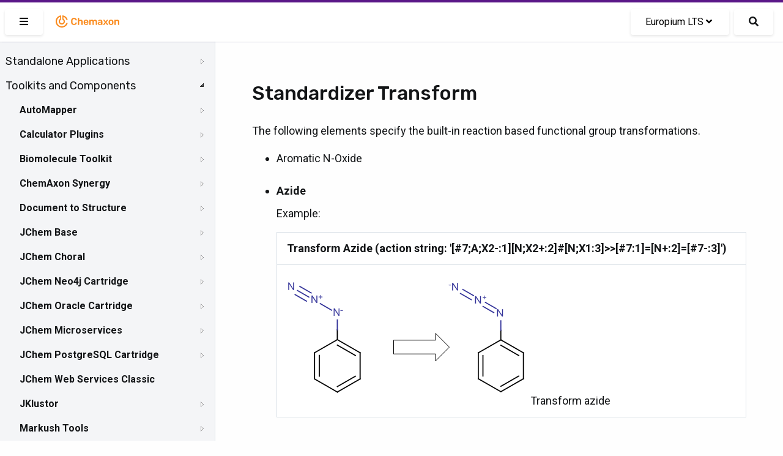

--- FILE ---
content_type: text/html; charset=UTF-8
request_url: https://docs.chemaxon.com/display/lts-europium/standardizer-transform.md
body_size: 37253
content:
<!doctype html>
<html>
<head>
    <!-- META Tags -->
    <meta http-equiv="Content-Type" content="text/html; charset=utf-8"/>
    <title>Standardizer Transform | Chemaxon Docs</title>
    <meta http-equiv="X-UA-Compatible" content="IE=edge,chrome=1">
    <meta name="viewport" content="width=device-width,initial-scale=1,maximum-scale=1,user-scalable=no"/>

<!-- SEO -->
    <meta name="author" content="">
    <meta name="description" content="">
    <meta name="keywords" content="">
    <meta name="twitter:card" value="summary">

                                                            <meta property="og:type" content="article"/>
                                                                                        <link rel="apple-touch-icon-precomposed" sizes="57x57" href="/favicons/apple-touch-icon-57x57.png" />
<link rel="apple-touch-icon-precomposed" sizes="114x114" href="/favicons/apple-touch-icon-114x114.png" />
<link rel="apple-touch-icon-precomposed" sizes="72x72" href="/favicons/apple-touch-icon-72x72.png" />
<link rel="apple-touch-icon-precomposed" sizes="144x144" href="/favicons/apple-touch-icon-144x144.png" />
<link rel="apple-touch-icon-precomposed" sizes="60x60" href="/favicons/apple-touch-icon-60x60.png" />
<link rel="apple-touch-icon-precomposed" sizes="120x120" href="/favicons/apple-touch-icon-120x120.png" />
<link rel="apple-touch-icon-precomposed" sizes="76x76" href="/favicons/apple-touch-icon-76x76.png" />
<link rel="apple-touch-icon-precomposed" sizes="152x152" href="/favicons/apple-touch-icon-152x152.png" />
<link rel="icon" type="image/png" href="/favicons/favicon-196x196.png" sizes="196x196" />
<link rel="icon" type="image/png" href="/favicons/favicon-96x96.png" sizes="96x96" />
<link rel="icon" type="image/png" href="/favicons/favicon-32x32.png" sizes="32x32" />
<link rel="icon" type="image/png" href="/favicons/favicon-16x16.png" sizes="16x16" />
<link rel="icon" type="image/png" href="/favicons/favicon-128.png" sizes="128x128" />
<meta name="application-name" content="Chemaxon - Software for Chemistry and Biology"/>
<meta name="msapplication-TileColor" content="#FFFFFF" />
<meta name="msapplication-TileImage" content="/favicons/mstile-144x144.png" />
<meta name="msapplication-square70x70logo" content="/favicons/mstile-70x70.png" />
<meta name="msapplication-square150x150logo" content="/favicons/mstile-150x150.png" />
<meta name="msapplication-wide310x150logo" content="/favicons/mstile-310x150.png" />
<meta name="msapplication-square310x310logo" content="/favicons/mstile-310x310.png" />
<!-- CSS -->
    <link href="https://fonts.googleapis.com/css2?family=Roboto+Mono&family=Roboto:ital,wght@0,300;0,400;0,500;0,700;1,300;1,400;1,500;1,700&family=Rubik:wght@300;400;500&display=swap"
          rel="stylesheet">
    <link rel="stylesheet" href="https://docs.chemaxon.com/vendor/binarytorch/larecipe/assets/css/app.css">
    <link rel="stylesheet" href="https://docs.chemaxon.com/js/jstree/themes/default/style.min.css">

    <!-- Favicon -->
    <link rel="apple-touch-icon" href="https://docs.chemaxon.com/">
    <link rel="shortcut icon" type="image/png" href="https://docs.chemaxon.com/"/>

    <!-- FontAwesome -->
    <link rel="stylesheet" href="https://docs.chemaxon.com/vendor/binarytorch/larecipe/assets/css/font-awesome.css">
            <link rel="stylesheet" href="https://docs.chemaxon.com/vendor/binarytorch/larecipe/assets/css/font-awesome-v4-shims.css">
    
<!-- Dynamic Colors -->
    <style>
    :root {
        --primary: #ffa000;
        --secondary: #dd8000;
    }

    :not(pre)>code[class*=language-], pre[class*=language-] {
        border-top: 3px solid #ffa000;
    }
    
    .bg-gradient-primary {
        background: linear-gradient(87deg, #ffa000 0, #dd8000 100%) !important;
    }

    [v-cloak] > * { 
        display: none; 
    }
    
    [v-cloak]::before { 
        content: " ";
        position: absolute;
        width: 100%;
        height: 100%;
        background-color: #F2F6FA;
    }
</style>
<!-- CSRF Token -->
    <meta name="csrf-token" content="trBQYPXHfjheVSf9mqjoEVhWwKbytYBj5YFEJ58s">

    
    <link rel="stylesheet" href="https://cdnjs.cloudflare.com/ajax/libs/tocbot/4.11.2/tocbot.css">
    <link rel="stylesheet" href="https://docs.chemaxon.com/css/custom.css">
    <link rel="stylesheet" href="https://docs.chemaxon.com/vendor/fluidbox/css/fluidbox.min.css">

    
    <style type="text/css">
        @media  print {
            footer {
                page-break-after: always;
            }
        }
    </style>

    <!-- Matomo -->
    <script>
        var _paq = window._paq = window._paq || [];
        /* tracker methods like "setCustomDimension" should be called before "trackPageView" */
        _paq.push(["disableCookies"]);
        _paq.push(['trackPageView']);
        _paq.push(['enableLinkTracking']);
        _paq.push(['enableHeartBeatTimer', 5]);
        (function() {
        var u="https://chemaxon.matomo.cloud/";
        _paq.push(['setTrackerUrl', u+'matomo.php']);
        _paq.push(['setSiteId', '2']);
        var d=document, g=d.createElement('script'), s=d.getElementsByTagName('script')[0];
        g.async=true; g.src='//cdn.matomo.cloud/chemaxon.matomo.cloud/matomo.js'; s.parentNode.insertBefore(g,s);
        })();
    </script>
    <!-- End Matomo Code -->
</head>
<body class="language-java">
<div id="app" v-cloak>
            <div class="fixed pin-t pin-x z-40 navbar">
    <div class="pimp-line text-white h-1"></div>

    <nav class="flex items-center justify-between text-black bg-navbar shadow-xs h-16">
        <div class="flex items-center flex-no-shrink">

            <larecipe-button class="ml-2" title="Sidebar" :type="sidebar ? 'default' : 'primary'" @click="sidebar=!sidebar">
                <i class="fas fa-bars" id="search-button-icon"></i>
            </larecipe-button>

            <a href="https://docs.chemaxon.com" class="flex items-center flex-no-shrink text-black mx-4">
                <p class="inline-block logo__wrapper">
                    <svg height="30px" viewBox="0 0 115 30" style="enable-background:new 0 0 115 30;" version="1.1" xmlns="http://www.w3.org/2000/svg" xmlns:xlink="http://www.w3.org/1999/xlink" title="Chemaxon Docs">
    <defs></defs>
    <path style="fill: #fa8b1e;" class="chemaxon-logo" d="M24.613,18.037C23.314,22.073,19.507,25,15,25C9.422,25,4.9,20.523,4.9,15c0-5.027,3.747-9.187,8.627-9.893
	C13.776,5.071,14,5.274,14,5.525v6.119c0,0.246-0.121,0.488-0.339,0.604C12.678,12.767,12,13.834,12,15.078
	c0,1.755,1.343,3.022,3,3.022s3-1.268,3-3.022c0-1.243-0.678-2.31-1.661-2.83C16.121,12.132,16,11.89,16,11.644V5.529
	c0-0.252,0.225-0.455,0.474-0.418c3.847,0.558,6.984,3.265,8.138,6.851c0.085,0.265-0.124,0.538-0.403,0.538h-1.352
	c-0.215,0-0.4-0.137-0.475-0.338c-0.797-2.123-2.468-3.8-4.561-4.615C17.812,7.543,17.8,7.55,17.8,7.561l0,3.274
	c1.384,0.903,2.3,2.451,2.3,4.215c0,2.789-2.283,5.05-5.1,5.05s-5.1-2.261-5.1-5.05c0-1.764,0.916-3.312,2.3-4.215l0-3.285
	c0-0.011-0.011-0.019-0.022-0.015C9.211,8.686,7.1,11.59,7.1,15c0,4.418,3.537,8,7.9,8c3.375,0,6.251-2.145,7.382-5.162
	c0.076-0.201,0.261-0.338,0.476-0.338l1.353,0C24.489,17.5,24.698,17.772,24.613,18.037z M33.217,11.726
	c0.428-0.4,0.998-0.601,1.713-0.601c0.618,0,1.136,0.128,1.552,0.384c0.416,0.257,0.71,0.736,0.88,1.44
	c0.032,0.139,0.086,0.237,0.16,0.296s0.17,0.088,0.288,0.088h1.521c0.096,0,0.178-0.032,0.248-0.096
	c0.068-0.064,0.098-0.144,0.088-0.24c-0.012-0.522-0.129-1.008-0.353-1.456c-0.224-0.447-0.538-0.84-0.944-1.176
	c-0.405-0.336-0.896-0.6-1.472-0.792s-1.227-0.288-1.952-0.288c-0.981,0-1.816,0.174-2.504,0.521s-1.216,0.845-1.584,1.495
	c-0.368,0.651-0.573,1.425-0.616,2.32c-0.011,0.459-0.016,0.938-0.016,1.44c0,0.501,0.005,0.971,0.016,1.408
	c0.043,0.906,0.245,1.683,0.608,2.327c0.362,0.646,0.888,1.142,1.576,1.488c0.688,0.347,1.527,0.521,2.52,0.521
	c0.726,0,1.376-0.097,1.952-0.288c0.576-0.192,1.066-0.456,1.472-0.792c0.406-0.336,0.721-0.729,0.944-1.177
	c0.224-0.447,0.341-0.933,0.353-1.455c0.01-0.097-0.02-0.177-0.088-0.24c-0.07-0.064-0.152-0.097-0.248-0.097H37.81
	c-0.118,0-0.214,0.027-0.288,0.08c-0.074,0.054-0.128,0.155-0.16,0.305c-0.16,0.693-0.451,1.171-0.872,1.432
	c-0.421,0.262-0.941,0.392-1.56,0.392c-0.715,0-1.285-0.199-1.713-0.6c-0.426-0.4-0.655-1.059-0.688-1.976
	c-0.031-0.918-0.031-1.813,0-2.688C32.562,12.784,32.791,12.125,33.217,11.726z M47.672,12.605c-0.485-0.293-1.054-0.44-1.704-0.44
	c-0.608,0-1.12,0.107-1.536,0.32c-0.416,0.214-0.768,0.49-1.056,0.832V9.669c0-0.106-0.034-0.197-0.104-0.271
	c-0.069-0.074-0.162-0.112-0.279-0.112h-1.424c-0.107,0-0.198,0.038-0.272,0.112c-0.075,0.074-0.112,0.165-0.112,0.271v10.593
	c0,0.106,0.037,0.197,0.112,0.271c0.074,0.075,0.165,0.112,0.272,0.112h1.424c0.117,0,0.21-0.037,0.279-0.112
	c0.07-0.074,0.104-0.165,0.104-0.271v-4.4c0-0.618,0.168-1.104,0.504-1.456s0.781-0.528,1.336-0.528
	c0.576,0,1.017,0.177,1.319,0.528c0.305,0.352,0.457,0.838,0.457,1.456v4.4c0,0.106,0.037,0.197,0.111,0.271
	c0.074,0.075,0.166,0.112,0.272,0.112h1.44c0.105,0,0.197-0.037,0.271-0.112c0.074-0.074,0.111-0.165,0.111-0.271v-4.496
	c0-0.747-0.133-1.387-0.399-1.92S48.157,12.898,47.672,12.605z M58.109,14.189c0.299,0.635,0.448,1.368,0.448,2.2v0.336
	c0,0.106-0.037,0.197-0.112,0.271c-0.074,0.075-0.17,0.112-0.287,0.112h-5.312c0,0.063,0,0.106,0,0.128
	c0.011,0.373,0.082,0.718,0.217,1.032c0.133,0.314,0.33,0.567,0.592,0.76c0.261,0.192,0.572,0.288,0.936,0.288
	c0.299,0,0.549-0.045,0.752-0.136s0.368-0.195,0.496-0.312s0.219-0.213,0.271-0.288c0.097-0.128,0.174-0.205,0.232-0.231
	s0.146-0.04,0.264-0.04h1.377c0.105,0,0.193,0.031,0.264,0.096c0.068,0.064,0.098,0.144,0.088,0.24
	c-0.011,0.171-0.1,0.379-0.264,0.624c-0.166,0.245-0.403,0.485-0.713,0.72c-0.309,0.234-0.695,0.43-1.16,0.584
	c-0.463,0.154-0.994,0.232-1.592,0.232c-1.184,0-2.123-0.342-2.815-1.024c-0.694-0.683-1.067-1.653-1.12-2.912
	c-0.011-0.106-0.016-0.242-0.016-0.408c0-0.165,0.005-0.296,0.016-0.392c0.043-0.811,0.227-1.507,0.552-2.088
	s0.776-1.029,1.353-1.344s1.253-0.473,2.031-0.473c0.864,0,1.59,0.179,2.176,0.536C57.368,13.059,57.811,13.555,58.109,14.189z
	 M56.382,15.717c0-0.416-0.069-0.781-0.208-1.096s-0.342-0.56-0.607-0.735c-0.268-0.177-0.588-0.265-0.961-0.265
	s-0.693,0.088-0.959,0.265c-0.268,0.176-0.467,0.421-0.601,0.735s-0.2,0.68-0.2,1.096v0.049h3.536V15.717z M71.014,12.549
	c-0.453-0.256-0.957-0.384-1.512-0.384c-0.565,0-1.08,0.131-1.544,0.393c-0.464,0.261-0.819,0.605-1.063,1.031
	c-0.48-0.97-1.328-1.445-2.545-1.424c-0.522,0.011-0.973,0.12-1.352,0.328s-0.68,0.462-0.904,0.76v-0.544
	c0-0.106-0.037-0.197-0.111-0.271c-0.075-0.075-0.166-0.112-0.272-0.112h-1.248c-0.106,0-0.197,0.037-0.272,0.112
	c-0.074,0.074-0.111,0.165-0.111,0.271v7.553c0,0.106,0.037,0.197,0.111,0.271c0.075,0.075,0.166,0.112,0.272,0.112h1.345
	c0.105,0,0.197-0.037,0.271-0.112c0.074-0.074,0.111-0.165,0.111-0.271v-4.465c0-0.479,0.075-0.858,0.225-1.136
	c0.148-0.277,0.342-0.478,0.576-0.6c0.234-0.123,0.475-0.185,0.72-0.185c0.267,0,0.517,0.059,0.752,0.177
	c0.234,0.117,0.427,0.317,0.576,0.6s0.224,0.664,0.224,1.144v4.465c0,0.106,0.037,0.197,0.112,0.271
	c0.074,0.075,0.165,0.112,0.272,0.112h1.312c0.106,0,0.197-0.037,0.272-0.112c0.074-0.074,0.111-0.165,0.111-0.271v-4.465
	c0-0.479,0.074-0.861,0.225-1.144c0.148-0.282,0.341-0.482,0.576-0.6c0.234-0.118,0.469-0.177,0.703-0.177
	c0.288,0,0.549,0.059,0.784,0.177c0.234,0.117,0.421,0.317,0.56,0.6s0.209,0.664,0.209,1.144v4.465c0,0.106,0.037,0.197,0.111,0.271
	c0.074,0.075,0.166,0.112,0.271,0.112h1.312c0.107,0,0.197-0.037,0.272-0.112c0.074-0.074,0.112-0.165,0.112-0.271v-4.593
	c0-0.789-0.131-1.442-0.393-1.96C71.824,13.192,71.467,12.806,71.014,12.549z M81.193,14.054c0.128,0.373,0.191,0.768,0.191,1.184
	v5.024c0,0.106-0.037,0.197-0.111,0.271c-0.075,0.075-0.166,0.112-0.272,0.112h-1.296c-0.117,0-0.211-0.037-0.279-0.112
	c-0.07-0.074-0.104-0.165-0.104-0.271v-0.624c-0.139,0.191-0.325,0.378-0.56,0.56c-0.235,0.182-0.521,0.328-0.856,0.44
	c-0.336,0.111-0.733,0.168-1.192,0.168c-0.555,0-1.056-0.11-1.504-0.328c-0.447-0.219-0.803-0.513-1.064-0.88
	c-0.261-0.368-0.391-0.781-0.391-1.24c0-0.747,0.303-1.342,0.911-1.784s1.403-0.738,2.384-0.888l2.192-0.32v-0.336
	c0-0.448-0.112-0.795-0.336-1.04s-0.608-0.368-1.151-0.368c-0.385,0-0.697,0.078-0.937,0.232c-0.24,0.154-0.419,0.359-0.536,0.616
	c-0.086,0.139-0.208,0.208-0.368,0.208h-1.264c-0.118,0-0.206-0.032-0.265-0.097c-0.059-0.063-0.088-0.149-0.088-0.256
	c0.011-0.171,0.083-0.379,0.217-0.624c0.133-0.245,0.336-0.482,0.607-0.712s0.627-0.424,1.064-0.584s0.965-0.24,1.584-0.24
	c0.672,0,1.24,0.083,1.703,0.248c0.465,0.166,0.835,0.387,1.113,0.664C80.862,13.354,81.065,13.68,81.193,14.054z M79.258,16.693
	l-1.601,0.256c-0.63,0.096-1.099,0.251-1.408,0.464c-0.31,0.214-0.464,0.475-0.464,0.784c0,0.234,0.072,0.435,0.216,0.6
	c0.144,0.166,0.328,0.288,0.552,0.368c0.225,0.08,0.459,0.12,0.705,0.12c0.373,0,0.711-0.08,1.016-0.24
	c0.304-0.159,0.544-0.407,0.72-0.744c0.177-0.336,0.265-0.76,0.265-1.271V16.693z M90.781,20.021l-2.735-3.616l2.56-3.456
	c0.032-0.053,0.057-0.102,0.072-0.144c0.016-0.043,0.023-0.091,0.023-0.145c0-0.085-0.034-0.162-0.104-0.231
	s-0.152-0.104-0.248-0.104h-1.328c-0.128,0-0.221,0.032-0.279,0.096c-0.059,0.064-0.109,0.123-0.152,0.177l-1.809,2.399
	l-1.808-2.399c-0.032-0.054-0.08-0.112-0.144-0.177c-0.064-0.063-0.16-0.096-0.288-0.096H83.15c-0.097,0-0.18,0.035-0.248,0.104
	c-0.07,0.069-0.104,0.151-0.104,0.248c0,0.042,0.008,0.085,0.024,0.128c0.016,0.042,0.039,0.091,0.071,0.144l2.528,3.424
	l-2.721,3.648c-0.042,0.063-0.071,0.117-0.088,0.16c-0.016,0.042-0.023,0.08-0.023,0.111c0,0.097,0.035,0.179,0.104,0.248
	c0.07,0.069,0.152,0.104,0.248,0.104h1.408c0.129,0,0.221-0.029,0.28-0.088c0.059-0.059,0.109-0.115,0.151-0.168l1.953-2.544
	l1.92,2.544c0.042,0.053,0.096,0.109,0.16,0.168c0.063,0.059,0.154,0.088,0.271,0.088h1.456c0.096,0,0.179-0.035,0.247-0.104
	c0.07-0.069,0.104-0.151,0.104-0.248c0-0.031-0.008-0.069-0.024-0.111C90.854,20.139,90.824,20.085,90.781,20.021z M99.482,15.781
	c0.011,0.192,0.016,0.427,0.016,0.704s-0.005,0.512-0.016,0.704c-0.043,0.726-0.216,1.359-0.52,1.904
	c-0.305,0.544-0.747,0.965-1.328,1.264c-0.582,0.299-1.299,0.448-2.152,0.448s-1.57-0.149-2.152-0.448
	c-0.581-0.299-1.023-0.72-1.328-1.264c-0.303-0.545-0.477-1.179-0.52-1.904c-0.011-0.192-0.016-0.427-0.016-0.704
	s0.005-0.512,0.016-0.704c0.043-0.736,0.221-1.373,0.536-1.912c0.314-0.538,0.763-0.957,1.345-1.256
	c0.58-0.299,1.287-0.448,2.119-0.448s1.539,0.149,2.12,0.448s1.029,0.718,1.345,1.256C99.262,14.408,99.439,15.045,99.482,15.781z
	 M97.322,16.485c0-0.256-0.006-0.464-0.016-0.624c-0.032-0.693-0.203-1.219-0.512-1.576c-0.311-0.357-0.747-0.536-1.312-0.536
	s-1.002,0.179-1.312,0.536c-0.309,0.357-0.479,0.883-0.512,1.576c-0.01,0.16-0.016,0.368-0.016,0.624s0.006,0.464,0.016,0.624
	c0.032,0.693,0.203,1.219,0.512,1.576c0.311,0.357,0.747,0.536,1.312,0.536s1.002-0.179,1.312-0.536
	c0.309-0.357,0.479-0.883,0.512-1.576C97.316,16.949,97.322,16.741,97.322,16.485z M108.65,13.846
	c-0.262-0.533-0.632-0.947-1.111-1.24c-0.48-0.293-1.046-0.44-1.696-0.44c-0.64,0-1.177,0.115-1.608,0.344
	c-0.432,0.229-0.787,0.516-1.063,0.856v-0.656c0-0.106-0.038-0.197-0.112-0.271c-0.074-0.075-0.166-0.112-0.271-0.112h-1.312
	c-0.107,0-0.197,0.037-0.271,0.112c-0.075,0.074-0.112,0.165-0.112,0.271v7.553c0,0.106,0.037,0.197,0.112,0.271
	c0.074,0.075,0.164,0.112,0.271,0.112h1.408c0.106,0,0.197-0.037,0.271-0.112c0.074-0.074,0.112-0.165,0.112-0.271v-4.4
	c0-0.618,0.165-1.104,0.496-1.456s0.773-0.528,1.328-0.528c0.575,0,1.016,0.177,1.319,0.528c0.305,0.352,0.457,0.838,0.457,1.456
	v4.4c0,0.106,0.037,0.197,0.111,0.271c0.074,0.075,0.166,0.112,0.271,0.112h1.408c0.107,0,0.197-0.037,0.272-0.112
	c0.075-0.074,0.112-0.165,0.112-0.271v-4.496C109.043,15.019,108.912,14.379,108.65,13.846z"></path>
</svg>
                </p>
            </a>
        </div>

        <div class="block mx-4 flex items-center">
            <larecipe-dropdown>
                <larecipe-button type="default" class="flex">
                    Europium LTS <i
                            class="mx-1 fa fa-angle-down"></i>
                </larecipe-button>

                <template slot="list">
                    <ul class="list-reset" style="white-space: nowrap;">
                                                    <li class="py-2 hover:bg-grey-lightest">
                                <a class="px-6 text-grey-darkest"
                                   href="https://docs.chemaxon.com/display/docs/standardizer-transform.md">Latest</a>
                            </li>
                                                    <li class="py-2 hover:bg-grey-lightest">
                                <a class="px-6 text-grey-darkest"
                                   href="https://docs.chemaxon.com/display/lts-radium/standardizer-transform.md">Radium LTS</a>
                            </li>
                                                    <li class="py-2 hover:bg-grey-lightest">
                                <a class="px-6 text-grey-darkest"
                                   href="https://docs.chemaxon.com/display/lts-platinum/standardizer-transform.md">Platinum LTS</a>
                            </li>
                                                    <li class="py-2 hover:bg-grey-lightest">
                                <a class="px-6 text-grey-darkest"
                                   href="https://docs.chemaxon.com/display/lts-osmium/standardizer-transform.md">Osmium LTS</a>
                            </li>
                                                    <li class="py-2 hover:bg-grey-lightest">
                                <a class="px-6 text-grey-darkest"
                                   href="https://docs.chemaxon.com/display/lts-neon/standardizer-transform.md">Neon LTS</a>
                            </li>
                                                    <li class="py-2 hover:bg-grey-lightest">
                                <a class="px-6 text-grey-darkest"
                                   href="https://docs.chemaxon.com/display/lts-mercury/standardizer-transform.md">Mercury LTS</a>
                            </li>
                                                    <li class="py-2 hover:bg-grey-lightest">
                                <a class="px-6 text-grey-darkest"
                                   href="https://docs.chemaxon.com/display/lts-lithium/standardizer-transform.md">Lithium LTS</a>
                            </li>
                                                    <li class="py-2 hover:bg-grey-lightest">
                                <a class="px-6 text-grey-darkest"
                                   href="https://docs.chemaxon.com/display/lts-krypton/standardizer-transform.md">Krypton LTS</a>
                            </li>
                                                    <li class="py-2 hover:bg-grey-lightest">
                                <a class="px-6 text-grey-darkest"
                                   href="https://docs.chemaxon.com/display/lts-iodine/standardizer-transform.md">Iodine LTS</a>
                            </li>
                                                    <li class="py-2 hover:bg-grey-lightest">
                                <a class="px-6 text-grey-darkest"
                                   href="https://docs.chemaxon.com/display/lts-helium/standardizer-transform.md">Helium LTS</a>
                            </li>
                                                    <li class="py-2 hover:bg-grey-lightest">
                                <a class="px-6 text-grey-darkest"
                                   href="https://docs.chemaxon.com/display/lts-gallium/standardizer-transform.md">Gallium LTS</a>
                            </li>
                                                    <li class="py-2 hover:bg-grey-lightest">
                                <a class="px-6 text-grey-darkest"
                                   href="https://docs.chemaxon.com/display/lts-fermium/standardizer-transform.md">Fermium LTS</a>
                            </li>
                                                    <li class="py-2 hover:bg-grey-lightest">
                                <a class="px-6 text-grey-darkest"
                                   href="https://docs.chemaxon.com/display/lts-europium/standardizer-transform.md">Europium LTS</a>
                            </li>
                                            </ul>
                </template>
            </larecipe-dropdown>

            <a href="https://docs.chemaxon.com/display/lts-europium/s"
                class="button ml-2 rounded-md text-base search__button"
                title="Search">
                <i class="fas fa-search" id="search-button-icon"></i>
            </a>
                    </div>
    </nav>
</div>
    
    

    <div>
	<div class="sidebar" :class="[{'is-hidden': ! sidebar}]">




















    <div class="menu">
        <ul>
<li><a href="standalone-applications.md">Standalone Applications</a>
<ul>
<li><a href="chemcurator.md">ChemCurator</a>
<ul>
<li><a href="chemcurator-getting-help-and-support.md">ChemCurator Getting Help and Support</a></li>
<li><a href="chemcurator-history-of-changes.md">ChemCurator History of Changes</a></li>
<li><a href="chemcurator-installation-and-system-requirements.md">ChemCurator Installation and System Requirements</a></li>
<li><a href="chemcurator-licensing.md">ChemCurator Licensing</a></li>
<li><a href="chemcurator-user-s-guide.md">ChemCurator User's Guide</a></li>
<li><a href="command-line-mode.md">Command-Line Mode</a></li>
<li><a href="integration-server-administrator-guide.md">Integration Server Administrator Guide</a></li>
</ul></li>
<li><a href="compliance-checker.md">Compliance Checker</a>
<ul>
<li><a href="user-guide-compliance-checker.md">User Guide - Compliance Checker</a>
<ul>
<li><a href="login-in-compliance-checker.md">Login in Compliance Checker</a></li>
<li><a href="single-check.md">Single Check</a></li>
<li><a href="file-check.md">File check</a></li>
</ul></li>
<li><a href="admin-guide-compliance-checker.md">Admin Guide - Compliance Checker</a>
<ul>
<li><a href="install-guide-compliance-checker.md">Install Guide - Compliance Checker</a>
<ul>
<li><a href="system-requirements-compliance-checker.md">System Requirements - Compliance Checker</a></li>
<li><a href="installing-compliance-checker.md">Installing Compliance Checker</a></li>
<li><a href="old-linux-installer.md">Old Linux Installer</a></li>
</ul></li>
<li><a href="configuring-compliance-checker.md">Configuring Compliance Checker</a></li>
<li><a href="administration-gui.md">Administration GUI</a>
<ul>
<li><a href="login-as-administrator.md">Login as Administrator</a></li>
<li><a href="update-the-regulations.md">Update the regulations</a></li>
<li><a href="system-monitor.md">System monitor</a></li>
<li><a href="category-group-editor.md">Category group editor</a></li>
<li><a href="user-defined-category-editor.md">User-defined category editor</a></li>
<li><a href="history.md">History</a>
<ul>
<li><a href="database-update-history.md">Database update history</a></li>
<li><a href="file-check-history.md">File check history</a></li>
<li><a href="single-check-history.md">Single check history</a></li>
</ul></li>
<li><a href="report-template-editor.md">Report template editor</a></li>
</ul></li>
<li><a href="integration-api.md">Integration API</a></li>
<li><a href="workflow-tools.md">Workflow tools</a></li>
</ul></li>
<li><a href="compliance-checker-getting-help-and-support.md">Compliance Checker Getting Help and Support</a></li>
<li><a href="compliance-checker-history-of-changes.md">Compliance Checker History of Changes</a>
<ul>
<li><a href="compliance-checker-software-contents.md">Compliance Checker Software - Contents</a>
<ul>
<li><a href="compliance-checker-software.md">Compliance Checker - Software</a></li>
</ul></li>
<li><a href="compliance-checker-knowledge-base-contents.md">Compliance Checker Knowledge Base - Contents</a>
<ul>
<li><a href="compliance-checker-knowledge-base.md">Compliance Checker - Knowledge Base</a></li>
</ul></li>
</ul></li>
<li><a href="try-out.md">Try out!</a></li>
</ul></li>
<li><a href="compound-registration.md">Compound Registration</a>
<ul>
<li><a href="quick-start-guide.md">Quick Start Guide</a>
<ul>
<li><a href="register-a-new-compound.md">Register a new compound</a></li>
<li><a href="register-a-new-lot.md">Register a new lot</a></li>
<li><a href="register-a-new-compound-reviewing-matches.md">Register a new compound reviewing matches</a></li>
<li><a href="dealing-with-failed-submissions.md">Dealing with failed submissions</a></li>
<li><a href="register-compounds-without-structures.md">Register compounds without structures</a></li>
</ul></li>
<li><a href="compound-registration-user-s-guide.md">Compound Registration User's Guide</a>
<ul>
<li><a href="overview.md">Overview</a></li>
<li><a href="compound-registration-abbreviations.md">Compound Registration Abbreviations</a></li>
<li><a href="definitions-of-terms.md">Definitions of Terms</a></li>
<li><a href="compound-registration-introduction.md">Compound Registration Introduction</a></li>
<li><a href="login.md">Login</a></li>
<li><a href="dashboard-page.md">Dashboard page</a></li>
<li><a href="autoregistration.md">Autoregistration</a>
<ul>
<li><a href="registration-page.md">Registration page</a></li>
<li><a href="register-a-virtual-compound.md">Register a Virtual Compound</a></li>
</ul></li>
<li><a href="bulk-upload.md">Bulk Upload</a></li>
<li><a href="advanced-registration.md">Advanced Registration</a>
<ul>
<li><a href="register-from-the-registration-page.md">Register from the Registration page</a></li>
<li><a href="registering-from-the-submission-page.md">Registering from the Submission page</a>
<ul>
<li><a href="registering-new-structures.md">Registering new structures</a></li>
<li><a href="registering-matching-structures.md">Registering matching structures</a></li>
<li><a href="possible-status-messages-how-to-register.md">Possible status messages - how to register</a></li>
</ul></li>
<li><a href="staging-area.md">Staging area</a>
<ul>
<li><a href="actions-in-the-staging-area.md">Actions in the Staging area</a></li>
</ul></li>
<li><a href="submission-correction-page.md">Submission correction page</a>
<ul>
<li><a href="workspace.md">Workspace</a></li>
<li><a href="status-message.md">Status message</a></li>
<li><a href="structure-area.md">Structure area</a></li>
<li><a href="data-fields.md">Data fields</a></li>
<li><a href="card.md">Card</a></li>
</ul></li>
</ul></li>
<li><a href="search2.md">Search</a>
<ul>
<li><a href="search-option.md">Search option</a>
<ul>
<li><a href="type-of-search.md">Type of search</a></li>
<li><a href="match-type.md">Match type</a></li>
<li><a href="search-query.md">Search query</a></li>
</ul></li>
</ul></li>
<li><a href="user-profile.md">User Profile</a></li>
<li><a href="download.md">Download</a></li>
<li><a href="browse-page.md">Browse page</a>
<ul>
<li><a href="browser.md">Browser</a></li>
<li><a href="browse-card.md">Browse-card</a></li>
<li><a href="parent-level-amendment.md">Parent level amendment</a></li>
<li><a href="version-level-amendment.md">Version level amendment</a></li>
<li><a href="lot-level-amendment.md">Lot level amendment</a></li>
</ul></li>
<li><a href="appendix-a-calculations.md">Appendix A. Calculations</a></li>
<li><a href="appendix-b-markush-structures.md">Appendix B. Markush Structures</a></li>
<li><a href="multi-component-compounds.md">Multi-Component compounds</a></li>
<li><a href="restricted-compounds.md">Restricted compounds</a></li>
</ul></li>
<li><a href="configuration-guide.md">Configuration Guide</a>
<ul>
<li><a href="administration-page.md">Administration page</a>
<ul>
<li><a href="access-control.md">Access Control</a>
<ul>
<li><a href="users-and-groups.md">Users and groups</a></li>
<li><a href="groups-and-roles.md">Groups and roles</a></li>
<li><a href="project-based-access.md">Project based access</a></li>
<li><a href="authentication-providers.md">Authentication Providers</a></li>
</ul></li>
<li><a href="forms-and-fields.md">Forms and Fields</a>
<ul>
<li><a href="form-editor.md">Form Editor</a></li>
<li><a href="dictionary-manager.md">Dictionary Manager</a></li>
</ul></li>
<li><a href="chemistry.md">Chemistry</a></li>
<li><a href="chemical-structures.md">Chemical structures</a></li>
<li><a href="general-settings.md">General settings</a></li>
<li><a href="workflow.md">Workflow</a></li>
<li><a href="integration.md">Integration</a></li>
<li><a href="tools.md">Tools</a></li>
<li><a href="notifications.md">Notifications</a></li>
<li><a href="pages-configuration.md">Pages Configuration</a></li>
<li><a href="navigation.md">Navigation</a></li>
</ul></li>
<li><a href="authentication.md">Authentication</a></li>
<li><a href="database-connections.md">Database Connections</a></li>
<li><a href="e-mail-server-and-user-repository.md">E-mail Server and User Repository</a></li>
<li><a href="message-queues.md">Message Queues</a></li>
</ul></li>
<li><a href="deployment-guide.md">Deployment Guide</a>
<ul>
<li><a href="compound-registration-installation-requirements.md">Compound Registration Installation requirements</a></li>
<li><a href="database-setup.md">Database setup</a></li>
<li><a href="deploying-the-application.md">Deploying the application</a></li>
<li><a href="install-through-the-wizard.md">Install through the wizard</a></li>
<li><a href="upgrade-guide.md">Upgrade guide</a></li>
<li><a href="command-line-tools.md">Command Line Tools</a></li>
</ul></li>
<li><a href="compound-registration-faq.md">Compound Registration FAQ</a></li>
<li><a href="compound-registration-system-requirements.md">Compound Registration System Requirements</a></li>
<li><a href="compound-registration-history-of-changes.md">Compound Registration History of Changes</a></li>
<li><a href="api-documentation.md">API documentation</a></li>
</ul></li>
<li><a href="instant-jchem.md">Instant JChem</a>
<ul>
<li><a href="instant-jchem-user-guide.md">Instant Jchem User Guide</a>
<ul>
<li><a href="getting-started.md">Getting Started</a>
<ul>
<li><a href="about-instant-jchem.md">About Instant JChem</a></li>
<li><a href="additional-help-material.md">Additional Help Material</a></li>
<li><a href="instant-jchem-terminology.md">Instant JChem Terminology</a></li>
<li><a href="how-the-instant-jchem-items-fit-together.md">How the Instant JChem items fit together</a></li>
<li><a href="windows-menus-and-toolbars.md">Windows Menus and Toolbars</a></li>
<li><a href="instant-jchem-quick-start.md">Instant JChem Quick Start</a></li>
<li><a href="user-settings.md">User Settings</a></li>
<li><a href="licenses.md">Licenses</a></li>
<li><a href="instant-jchem-dictionary.md">Instant JChem Dictionary</a></li>
</ul></li>
<li><a href="ijc-projects.md">IJC Projects</a>
<ul>
<li><a href="about-projects.md">About Projects</a></li>
<li><a href="creating-a-new-project.md">Creating a new project</a></li>
<li><a href="shared-projects.md">Shared Projects</a></li>
</ul></li>
<li><a href="ijc-schemas.md">IJC Schemas</a>
<ul>
<li><a href="about-ijc-schemas.md">About IJC Schemas</a></li>
<li><a href="adding-a-new-schema.md">Adding a New Schema</a></li>
<li><a href="connecting-to-an-existing-ijc-schema.md">Connecting to an existing IJC schema</a></li>
<li><a href="logging-in-to-an-ijc-schema.md">Logging in to an IJC schema</a></li>
<li><a href="editing-schema-connection-settings.md">Editing Schema Connection Settings</a></li>
<li><a href="deleting-a-schema.md">Deleting a schema</a></li>
<li><a href="backing-up-and-restoring-schemas.md">Backing up and restoring schemas</a></li>
</ul></li>
<li><a href="viewing-and-managing-data.md">Viewing and Managing Data</a>
<ul>
<li><a href="viewing-data.md">Viewing Data</a>
<ul>
<li><a href="multiple-data-result-set.md">Multiple Data Result Set</a></li>
<li><a href="viewing-multi-entity-data.md">Viewing multi-entity data</a></li>
</ul></li>
<li><a href="form-view.md">Form View</a>
<ul>
<li><a href="design-mode.md">Design Mode</a></li>
<li><a href="browse-mode.md">Browse Mode</a></li>
<li><a href="query-mode.md">Query Mode</a></li>
</ul></li>
<li><a href="grid-view-in-instant-jchem.md">Grid View in Instant JChem</a></li>
<li><a href="form-widgets.md">Form Widgets</a>
<ul>
<li><a href="standard-widgets.md">Standard Widgets</a>
<ul>
<li><a href="textfield-widget.md">TextField Widget</a></li>
<li><a href="textarea-widget.md">TextArea Widget</a></li>
<li><a href="button-widget.md">Button Widget</a></li>
<li><a href="label-widget.md">Label Widget</a></li>
<li><a href="checkbox-widget.md">CheckBox Widget</a></li>
<li><a href="date-widget.md">Date Widget</a></li>
<li><a href="list-widget.md">List Widget</a></li>
<li><a href="browser-widget.md">Browser Widget</a></li>
<li><a href="table-widget.md">Table Widget</a></li>
<li><a href="multi-field-sheet-widget.md">Multi Field Sheet Widget</a></li>
<li><a href="molpane-widget.md">MolPane Widget</a></li>
<li><a href="structure-matrix-widget.md">Structure Matrix Widget</a></li>
<li><a href="treetable-widget.md">TreeTable Widget</a></li>
</ul></li>
<li><a href="visualisation-widgets.md">Visualisation Widgets</a>
<ul>
<li><a href="histogram-widget.md">Histogram Widget</a></li>
<li><a href="scatter-plot-widgets.md">Scatter Plot Widgets</a></li>
<li><a href="radar-chart-widget.md">Radar Chart Widget</a></li>
<li><a href="box-plot-widget.md">Box Plot Widget</a></li>
</ul></li>
<li><a href="container-widgets.md">Container Widgets</a>
<ul>
<li><a href="panel-widget.md">Panel Widget</a></li>
<li><a href="tabbed-panel-widget.md">Tabbed Panel Widget</a></li>
</ul></li>
</ul></li>
<li><a href="conditional-formatting.md">Conditional Formatting</a>
<ul>
<li><a href="step-by-step-guide.md">Step by Step guide</a></li>
<li><a href="creating-templates.md">Creating Templates</a></li>
</ul></li>
<li><a href="copying-views.md">Copying views</a></li>
<li><a href="adding-and-deleting-rows.md">Adding and Deleting Rows</a>
<ul>
<li><a href="editing-multiple-values.md">Editing Multiple Values</a></li>
</ul></li>
<li><a href="printing.md">Printing</a></li>
<li><a href="renderers.md">Renderers</a></li>
<li><a href="pivoting-in-ijc.md">Pivoting in IJC</a></li>
</ul></li>
<li><a href="lists-and-queries.md">Lists and Queries</a>
<ul>
<li><a href="running-queries.md">Running Queries</a>
<ul>
<li><a href="query-overview.md">Query Overview</a></li>
<li><a href="query-builder.md">Query Builder</a></li>
<li><a href="building-queries.md">Building Queries</a></li>
<li><a href="executing-queries.md">Executing Queries</a></li>
<li><a href="form-based-query.md">Form Based Query</a></li>
<li><a href="federated-search.md">Federated Search</a></li>
</ul></li>
<li><a href="list-and-query-management.md">List and Query Management</a></li>
<li><a href="cherry-picking.md">Cherry Picking</a></li>
</ul></li>
<li><a href="collaboration.md">Collaboration</a>
<ul>
<li><a href="sharing-items.md">Sharing Items</a></li>
<li><a href="instant-jchem-urls.md">Instant JChem URLs</a></li>
<li><a href="sharing-data-with-other-applications.md">Sharing data with other applications</a></li>
</ul></li>
<li><a href="import-and-export.md">Import and Export</a>
<ul>
<li><a href="using-file-import.md">Using File Import</a></li>
<li><a href="rdf-file-import.md">RDF File Import</a></li>
<li><a href="merging-data.md">Merging Data</a></li>
<li><a href="exporting-data.md">Exporting Data</a></li>
</ul></li>
<li><a href="editing-databases.md">Editing Databases</a>
<ul>
<li><a href="about-primary-keys.md">About Primary Keys</a></li>
<li><a href="controlling-editability.md">Controlling Editability</a></li>
<li><a href="editing-schemas.md">Editing Schemas</a>
<ul>
<li><a href="editing-data-trees.md">Editing Data Trees</a></li>
<li><a href="editing-entities.md">Editing Entities</a></li>
<li><a href="editing-existing-schemas.md">Editing Existing Schemas</a></li>
<li><a href="editing-fields.md">Editing Fields</a>
<ul>
<li><a href="calculated-fields.md">Calculated Fields</a></li>
<li><a href="pick-list.md">Pick list</a></li>
<li><a href="url-fields.md">URL Fields</a></li>
<li><a href="standard-fields.md">Standard Fields</a></li>
</ul></li>
<li><a href="editing-relationships.md">Editing Relationships</a></li>
</ul></li>
<li><a href="schema-editor.md">Schema Editor</a></li>
<li><a href="structure-views.md">Structure Views</a></li>
<li><a href="using-multiple-database-schemas.md">Using Multiple Database Schemas</a></li>
</ul></li>
<li><a href="relational-data.md">Relational Data</a>
<ul>
<li><a href="about-relationships.md">About Relationships</a></li>
<li><a href="about-data-trees.md">About Data Trees</a></li>
<li><a href="editing-child-data.md">Editing Child Data</a></li>
</ul></li>
<li><a href="chemical-calculations-and-predictions.md">Chemical Calculations and Predictions</a>
<ul>
<li><a href="about-chemical-calculations-and-predictions.md">About Chemical Calculations and Predictions</a></li>
<li><a href="adding-chemical-terms-fields.md">Adding Chemical Terms Fields</a></li>
</ul></li>
<li><a href="chemistry-functions.md">Chemistry Functions</a>
<ul>
<li><a href="performing-an-overlap-analysis.md">Performing an Overlap Analysis</a></li>
<li><a href="standardizer-standardizing-structure-files.md">Standardizer - Standardizing Structure Files</a></li>
<li><a href="markush-enumeration-in-ijc.md">Markush Enumeration in IJC</a></li>
<li><a href="reaction-enumeration.md">Reaction Enumeration</a></li>
<li><a href="r-group-analysis.md">R-group analysis</a></li>
</ul></li>
<li><a href="security.md">Security</a>
<ul>
<li><a href="about-instant-jchem-security.md">About Instant JChem Security</a></li>
<li><a href="changing-security-settings.md">Changing Security Settings</a></li>
<li><a href="managing-user-database.md">Managing User Database</a></li>
<li><a href="managing-current-users.md">Managing Current Users</a></li>
<li><a href="security-templates.md">Security Templates</a></li>
<li><a href="row-level-security.md">Row level security</a></li>
<li><a href="using-database-authentication.md">Using database authentication</a></li>
<li><a href="oracle-jdbc-connection-encryption.md">Oracle JDBC connection encryption</a></li>
</ul></li>
<li><a href="scripting.md">Scripting</a></li>
<li><a href="updating-instant-jchem.md">Updating Instant JChem</a>
<ul>
<li><a href="about-updating-instant-jchem.md">About Updating Instant JChem</a></li>
<li><a href="about-managing-plugins.md">About Managing Plugins</a></li>
<li><a href="updating-ijc.md">Updating IJC</a></li>
<li><a href="managing-ijc-update-centers.md">Managing IJC Update Centers</a></li>
<li><a href="installing-plugins-offline.md">Installing Plugins Offline</a></li>
<li><a href="updating-a-multi-user-ijc-installation.md">Updating a Multi-User IJC Installation</a></li>
<li><a href="activating-and-deactivating-a-plugin.md">Activating and Deactivating a Plugin</a>
<ul>
<li><a href="plugin-manager-downloaded.md">Plugin Manager - Downloaded</a></li>
<li><a href="plugins-manager-available-plugins.md">Plugins Manager - Available Plugins</a></li>
<li><a href="plugins-manager-installed.md">Plugins Manager - Installed</a></li>
<li><a href="plugins-manager-settings.md">Plugins Manager - Settings</a></li>
<li><a href="plugins-manager-updates.md">Plugins Manager - Updates</a></li>
</ul></li>
</ul></li>
<li><a href="tips-and-tricks.md">Tips and Tricks</a>
<ul>
<li><a href="memory-usage.md">Memory Usage</a></li>
<li><a href="performance-tips.md">Performance Tips</a></li>
<li><a href="database-implementation-notes.md">Database Implementation Notes</a></li>
<li><a href="using-the-database-explorer.md">Using the database explorer</a></li>
<li><a href="change-standardizer-configuration-for-jchem-table.md">Change standardizer configuration for JChem table</a></li>
<li><a href="setting-up-cartridge-tables-for-use-in-ijc.md">Setting up cartridge tables for use in IJC</a></li>
<li><a href="triggers-and-sequences.md">Triggers and sequences</a>
<ul>
<li><a href="triggers-and-sequences-derby.md">Triggers and sequences - Derby</a></li>
<li><a href="triggers-and-sequences-mysql.md">Triggers and sequences - MySQL</a></li>
<li><a href="triggers-and-sequences-oracle.md">Triggers and sequences - Oracle</a></li>
</ul></li>
</ul></li>
<li><a href="instant-jchem-tutorials.md">Instant JChem Tutorials</a>
<ul>
<li><a href="building-a-relational-form-from-scratch.md">Building a relational form from scratch</a></li>
<li><a href="building-more-complex-relational-data-models.md">Building more complex relational data models</a></li>
<li><a href="defining-a-security-policy.md">Defining a security policy</a></li>
<li><a href="filtering-items-using-roles.md">Filtering items using roles</a></li>
<li><a href="lists-and-queries-management.md">Lists and Queries management</a></li>
<li><a href="query-building-tutorial.md">Query building tutorial</a></li>
<li><a href="reaction-enumeration-analysis-and-visualization.md">Reaction enumeration analysis and visualization</a></li>
<li><a href="sd-file-import-basic-visualization-and-overlap-analysis.md">SD file import basic visualization and overlap analysis</a></li>
<li><a href="using-import-map-and-merge.md">Using Import map and merge</a></li>
<li><a href="using-standardizer-to-your-advantage.md">Using Standardizer to your advantage</a></li>
<li><a href="pivoting-tutorial.md">Pivoting tutorial</a></li>
</ul></li>
</ul></li>
<li><a href="instant-jchem-administrator-guide.md">Instant JChem Administrator Guide</a>
<ul>
<li><a href="admin-tool.md">Admin Tool</a>
<ul>
<li><a href="admin-tool-connection.md">Admin Tool connection</a></li>
<li><a href="clone-operation.md">Clone operation</a></li>
<li><a href="finish-wizard.md">Finish Wizard</a></li>
<li><a href="migrate-operation.md">Migrate operation</a></li>
<li><a href="delete-operation.md">Delete operation</a></li>
<li><a href="schema-security-operation.md">Schema security operation</a></li>
<li><a href="unlock-operation.md">Unlock operation</a></li>
<li><a href="change-owner-operation.md">Change owner operation</a></li>
<li><a href="create-jws-files-operation.md">Create JWS files operation</a></li>
<li><a href="short-descriptions.md">Short Descriptions</a>
<ul>
<li><a href="changeownershort.md">ChangeOwnerShort</a></li>
<li><a href="cloneshort.md">CloneShort</a></li>
<li><a href="createsharedshort.md">CreateSharedShort</a></li>
<li><a href="deleteshort.md">DeleteShort</a></li>
<li><a href="migrateshort.md">MigrateShort</a></li>
<li><a href="renameshort.md">RenameShort</a></li>
<li><a href="securityshort.md">SecurityShort</a></li>
<li><a href="unlockshort.md">UnlockShort</a></li>
</ul></li>
<li><a href="create-ijs-file-for-schema-s.md">Create *.ijs file for schema(s)</a></li>
</ul></li>
<li><a href="ijc-deployment-guide.md">IJC Deployment Guide</a></li>
<li><a href="supported-databases.md">Supported databases</a></li>
<li><a href="jchem-cartridge.md">JChem Cartridge</a></li>
<li><a href="using-oracle-text-in-instant-jchem.md">Using Oracle Text in Instant JChem</a></li>
<li><a href="deployment-via-java-web-start.md">Deployment via Java Web Start</a></li>
<li><a href="startup-options.md">Startup Options</a></li>
<li><a href="shared-project-configuration.md">Shared project configuration</a></li>
<li><a href="accessing-data-with-urls.md">Accessing data with URLs</a></li>
<li><a href="instant-jchem-meta-data-tables.md">Instant JChem Meta Data Tables</a></li>
<li><a href="test-to-production-metadata-migrator.md">Test to Production Metadata Migrator</a></li>
<li><a href="filtering-items.md">Filtering Items</a></li>
<li><a href="deploying-the-ijc-odata-extension-into-spotfire.md">Deploying the IJC OData extension into Spotfire</a></li>
<li><a href="reporting-a-problem.md">Reporting a Problem</a></li>
<li><a href="manual-instant-jchem-schema-admin-functions.md">Manual Instant JChem schema admin functions</a></li>
<li><a href="sql-scripts-for-manual-schema-upgrade.md">SQL Scripts for Manual Schema Upgrade</a></li>
<li><a href="database-row-level-security.md">Database Row Level Security</a></li>
<li><a href="jccwithijc.md">JccWithIJC</a></li>
<li><a href="deploying-spotfire-middle-tier-solution.md">Deploying Spotfire Middle Tier solution</a></li>
</ul></li>
<li><a href="instant-jchem-developer-guide.md">Instant JChem Developer Guide</a>
<ul>
<li><a href="working-with-ijc-architecture.md">Working With IJC Architecture</a></li>
<li><a href="ijc-api.md">IJC API</a></li>
<li><a href="groovy-scripting.md">Groovy Scripting</a>
<ul>
<li><a href="good-practices.md">Good Practices</a></li>
<li><a href="schema-and-datatree-scripts.md">Schema and DataTree Scripts</a>
<ul>
<li><a href="simple-sdf-exporter.md">Simple SDF Exporter</a></li>
<li><a href="relational-sdf-exporter.md">Relational SDF Exporter</a></li>
<li><a href="cdx-file-importer.md">CDX File Importer</a></li>
<li><a href="data-merger-or-inserter-from-an-sdf-file.md">Data Merger or Inserter from an SDF file</a></li>
<li><a href="markush-dcr-structures-exporter.md">Markush DCR Structures Exporter</a></li>
<li><a href="select-representative-member-of-clusters.md">Select Representative Member of Clusters</a></li>
<li><a href="table-standardizer.md">Table Standardizer</a></li>
<li><a href="populate-a-table-with-microspecies.md">Populate a Table with Microspecies</a></li>
<li><a href="create-a-diverse-subset.md">Create a Diverse Subset</a></li>
<li><a href="pearson-linear-correlation-co-efficient-calculator.md">Pearson Linear Correlation Co-efficient Calculator</a></li>
<li><a href="pdf-trawler.md">PDF Trawler</a></li>
<li><a href="simple-substructure-search.md">Simple Substructure Search</a></li>
<li><a href="intersecting-sets.md">Intersecting Sets</a></li>
<li><a href="find-entries-with-duplicated-field-value.md">Find Entries with Duplicated Field Value</a></li>
<li><a href="importing-multiple-sdf-files.md">Importing Multiple SDF Files</a></li>
<li><a href="calling-external-tools.md">Calling External Tools</a></li>
<li><a href="create-relational-data-tree.md">Create Relational Data Tree</a></li>
</ul></li>
<li><a href="forms-model-scripts.md">Forms Model Scripts</a>
<ul>
<li><a href="create-new-form.md">Create New Form</a></li>
<li><a href="create-new-grid.md">Create New Grid</a></li>
<li><a href="create-new-panel.md">Create New Panel</a></li>
<li><a href="create-new-tabbed-pane.md">Create New Tabbed Pane</a></li>
<li><a href="copy-existing-form.md">Copy Existing Form</a></li>
</ul></li>
<li><a href="button-scripts.md">Button Scripts</a>
<ul>
<li><a href="execute-permanent-query.md">Execute Permanent Query</a></li>
<li><a href="patent-fetcher-button.md">Patent Fetcher Button</a></li>
<li><a href="batch-searching-button.md">Batch Searching Button</a></li>
<li><a href="import-or-export-a-saved-query-sdf-button.md">Import or Export a Saved Query SDF Button</a></li>
<li><a href="back-and-next-buttons.md">Back and Next Buttons</a></li>
<li><a href="add-annotations-button.md">Add Annotations Button</a></li>
<li><a href="simple-structure-checker-button.md">Simple Structure Checker Button</a></li>
<li><a href="advanced-structure-checker-button.md">Advanced Structure Checker Button</a></li>
<li><a href="calculate-molweight-and-generate-smiles.md">Calculate MolWeight and generate SMILES</a></li>
<li><a href="get-current-user.md">Get Current User</a></li>
<li><a href="simple-chemicalterms-evaluator.md">Simple ChemicalTerms evaluator</a></li>
<li><a href="edit-molecule-button.md">Edit Molecule Button</a></li>
<li><a href="tanimotosimilaritybutton.md">TanimotoSimilarityButton</a></li>
<li><a href="tanimotomultiple.md">TanimotoMultiple</a></li>
<li><a href="execute-permanent-query-based-on-its-name.md">Execute Permanent Query Based On Its Name</a></li>
<li><a href="open-existing-view-in-the-same-datatree.md">Open existing view in the same dataTree</a></li>
<li><a href="export-selection-to-file.md">Export selection to file</a></li>
<li><a href="generate-random-resultset-from-actual-resultset.md">Generate random resultset from actual resultset</a></li>
</ul></li>
<li><a href="form-scripts.md">Form Scripts</a>
<ul>
<li><a href="drop-down-input-dialog.md">Drop Down Input Dialog</a></li>
<li><a href="log-user-and-date-upon-row-addition.md">Log user and date upon row addition</a></li>
<li><a href="scripting-hooks.md">Scripting hooks</a></li>
</ul></li>
<li><a href="groovy-scriptlets.md">Groovy Scriptlets</a>
<ul>
<li><a href="buttons-vs-scripts.md">Buttons vs Scripts</a></li>
<li><a href="creating-new-entities.md">Creating New Entities</a></li>
<li><a href="creating-new-fields.md">Creating New Fields</a></li>
<li><a href="reading-molecules-from-a-file.md">Reading Molecules From a File</a></li>
<li><a href="insert-or-update-a-row.md">Insert or Update a Row</a></li>
<li><a href="evaluator.md">Evaluator</a></li>
<li><a href="create-or-find-a-relationship.md">Create or Find a Relationship</a></li>
<li><a href="adding-an-edge-to-a-data-tree.md">Adding an Edge to a Data Tree</a></li>
<li><a href="exporting-data-to-a-file.md">Exporting Data to a File</a></li>
<li><a href="connect-to-an-external-database.md">Connect to an External Database</a></li>
<li><a href="create-a-new-chemterm-field.md">Create a New ChemTerm Field</a></li>
<li><a href="create-a-new-dynamic-url-field.md">Create a New Dynamic URL Field</a></li>
<li><a href="create-a-new-static-url-field.md">Create a New Static URL Field</a></li>
</ul></li>
</ul></li>
<li><a href="java-plugins.md">Java Plugins</a>
<ul>
<li><a href="ijc-plugin-quick-start.md">IJC Plugin Quick Start</a></li>
<li><a href="ijc-hello-world-plugin.md">IJC Hello World Plugin</a></li>
<li><a href="ijc-plugin-tutorial-myaddfield-plugin.md">IJC Plugin tutorial - MyAddField plugin</a></li>
<li><a href="ijc-plugin-tutorial-mymathcalc-plugin.md">IJC Plugin tutorial - MyMathCalc plugin</a></li>
<li><a href="ijc-plugin-tutorial-renderer-example.md">IJC Plugin tutorial - Renderer Example</a></li>
<li><a href="ijc-plugin-tutorial-myscserver-webapp.md">IJC Plugin tutorial - MySCServer webapp</a></li>
<li><a href="ijc-plugin-tutorial-myscclient-plugin.md">IJC Plugin tutorial - MySCClient plugin</a></li>
<li><a href="java-plugins-and-java-web-start.md">Java Plugins and Java Web Start</a></li>
</ul></li>
</ul></li>
<li><a href="instant-jchem-faq.md">Instant JChem FAQ</a></li>
<li><a href="instant-jchem-installation-and-upgrade.md">Instant JChem Installation and Upgrade</a>
<ul>
<li><a href="installation-on-windows.md">Installation on Windows</a></li>
<li><a href="installation-on-mac-os-x.md">Installation on Mac OS X</a></li>
<li><a href="installation-on-linux-or-solaris.md">Installation on Linux or Solaris</a></li>
<li><a href="installation-on-other-platforms.md">Installation on Other Platforms</a></li>
<li><a href="uninstall.md">Uninstall</a></li>
<li><a href="changing-java-version.md">Changing Java Version</a></li>
</ul></li>
<li><a href="new-features.md">New Features</a>
<ul>
<li><a href="new-features-in-ijc-q3-2019.md">New Features in IJC Q3 2019</a></li>
<li><a href="new-features-in-ijc-q2-2019.md">New Features in IJC Q2 2019</a></li>
<li><a href="new-features-in-ijc-q1-2019.md">New Features in IJC Q1 2019</a></li>
<li><a href="new-features-in-ijc-q4-2018.md">New Features in IJC Q4 2018</a></li>
<li><a href="new-features-in-ijc-q3-2018.md">New Features in IJC Q3 2018</a></li>
<li><a href="new-features-in-ijc-q2-2018.md">New Features in IJC Q2 2018</a></li>
<li><a href="new-features-in-ijc-q1-2018.md">New Features in IJC Q1 2018</a></li>
<li><a href="new-features-in-ijc-q4-2017.md">New Features in IJC Q4 2017</a></li>
<li><a href="new-features-in-ijc-q3-2017.md">New Features in IJC Q3 2017</a></li>
<li><a href="new-features-in-ijc-q2-2017.md">New Features in IJC Q2 2017</a></li>
<li><a href="new-features-in-ijc-q1-2017.md">New Features in IJC Q1 2017</a></li>
<li><a href="new-features-in-ijc-q4-2016.md">New Features in IJC Q4 2016</a></li>
<li><a href="new-features-in-ijc-q3-2016.md">New Features in IJC Q3 2016</a></li>
<li><a href="new-features-in-ijc-q2-2016.md">New Features in IJC Q2 2016</a></li>
<li><a href="new-features-in-ijc-q1-2016.md">New Features in IJC Q1 2016</a></li>
<li><a href="new-features-in-ijc-q4-2015.md">New Features in IJC Q4 2015</a></li>
<li><a href="new-features-in-ijc-q3-2015.md">New Features in IJC Q3 2015</a></li>
<li><a href="new-features-in-ijc-q2-2015.md">New Features in IJC Q2 2015</a></li>
<li><a href="new-features-in-ijc-q1-2015.md">New Features in IJC Q1 2015</a></li>
<li><a href="new-features-in-ijc-14-7-7.md">New Features in IJC 14.7.7</a></li>
<li><a href="new-features-in-ijc-q4-2019.md">New Features in IJC Q4 2019</a></li>
</ul></li>
<li><a href="instant-jchem-licensing.md">Instant JChem Licensing</a></li>
<li><a href="ijc-getting-help-and-support.md">IJC Getting Help and Support</a></li>
<li><a href="instant-jchem-system-requirements.md">Instant JChem System Requirements</a>
<ul>
<li><a href="chart-testing.md">Chart Testing</a></li>
</ul></li>
<li><a href="instant-jchem-history-of-changes.md">Instant JChem History of Changes</a></li>
</ul></li>
<li><a href="markush-editor.md">Markush Editor</a>
<ul>
<li><a href="markush-editor-help-and-support.md">Markush Editor Help and Support</a></li>
<li><a href="markush-editor-history-of-changes.md">Markush Editor History of Changes</a></li>
<li><a href="markush-editor-installation-and-system-requirements.md">Markush Editor Installation and System Requirements</a></li>
<li><a href="markush-editor-licensing.md">Markush Editor Licensing</a></li>
<li><a href="markush-editor-user-s-guide.md">Markush Editor User's Guide</a></li>
</ul></li>
<li><a href="marvin-live.md">Marvin Live</a>
<ul>
<li><a href="marvin-live-user-guide.md">Marvin Live user guide</a></li>
<li><a href="marvin-live-history-of-changes.md">Marvin Live history of changes</a></li>
<li><a href="marvin-live-install-guide.md">Marvin Live install guide</a></li>
<li><a href="marvin-live-cloud-deployment.md">Marvin Live - cloud deployment</a></li>
<li><a href="marvin-live-developer-guide-sending-data.md">Marvin Live developer guide - sending data</a></li>
<li><a href="marvin-live-developer-guide-resolver-plugins.md">Marvin Live developer guide - resolver plugins</a></li>
<li><a href="marvin-live-developer-guide-real-time-plugins.md">Marvin Live developer guide - real time plugins</a></li>
<li><a href="marvin-live-developer-guide-export-plugins.md">Marvin Live developer guide - export plugins</a></li>
<li><a href="marvin-live-developer-guide-theme-customization.md">Marvin Live developer guide - theme customization</a></li>
<li><a href="marvin-live-migration-guide.md">Marvin Live migration guide</a></li>
<li><a href="marvin-live-developer-guide-storage-plugins.md">Marvin Live developer guide - storage plugins</a></li>
<li><a href="marvin-live-developer-guide-real-time-plugin-templates.md">Marvin Live developer guide - real time plugin templates</a></li>
<li><a href="marvin-live-configuration-guide.md">Marvin Live configuration guide</a></li>
</ul></li>
<li><a href="marvinsketch.md">MarvinSketch</a>
<ul>
<li><a href="introduction-to-marvinsketch.md">Introduction to MarvinSketch</a></li>
<li><a href="marvinsketch-user-s-guide.md">MarvinSketch User's Guide</a>
<ul>
<li><a href="marvinsketch-getting-started.md">MarvinSketch Getting Started</a>
<ul>
<li><a href="start-to-draw-in-marvinsketch.md">Start to draw in MarvinSketch</a></li>
<li><a href="select.md">Select</a></li>
<li><a href="deleting-in-marvinsketch.md">Deleting in MarvinSketch</a></li>
<li><a href="move-rotate-zoom-scale.md">Move Rotate Zoom Scale</a></li>
<li><a href="tricks-and-tips.md">Tricks and Tips</a></li>
</ul></li>
<li><a href="marvinsketch-graphical-user-interface.md">MarvinSketch Graphical User Interface</a>
<ul>
<li><a href="canvas-in-marvinsketch.md">Canvas in MarvinSketch</a></li>
<li><a href="menus-of-marvinsketch.md">Menus of MarvinSketch</a>
<ul>
<li><a href="file-menu-in-marvinsketch.md">File Menu in MarvinSketch</a></li>
<li><a href="edit-menu-in-marvinsketch.md">Edit Menu in MarvinSketch</a></li>
<li><a href="view-menu-in-marvinsketch.md">View Menu in MarvinSketch</a></li>
<li><a href="insert-menu.md">Insert Menu</a></li>
<li><a href="atom-menu.md">Atom Menu</a></li>
<li><a href="bond-menu.md">Bond Menu</a></li>
<li><a href="structure-menu-in-marvinsketch.md">Structure Menu in MarvinSketch</a></li>
<li><a href="calculations-menu.md">Calculations Menu</a></li>
<li><a href="services-menu.md">Services Menu</a></li>
<li><a href="help-menu-in-marvinsketch.md">Help Menu in MarvinSketch</a></li>
</ul></li>
<li><a href="toolbars-of-marvinsketch.md">Toolbars of MarvinSketch</a>
<ul>
<li><a href="general-toolbar-in-marvinsketch.md">General Toolbar in MarvinSketch</a></li>
<li><a href="tools-toolbar-in-marvinsketch.md">Tools Toolbar in MarvinSketch</a></li>
<li><a href="atoms-toolbar.md">Atoms Toolbar</a></li>
<li><a href="simple-templates-toolbar.md">Simple Templates toolbar</a></li>
<li><a href="advanced-templates-toolbar.md">Advanced Templates Toolbar</a></li>
<li><a href="special-toolbars.md">Special Toolbars</a>
<ul>
<li><a href="chemical-toolbar.md">Chemical Toolbar</a></li>
<li><a href="markush-toolbar.md">Markush Toolbar</a></li>
<li><a href="3d-editing-toolbar.md">3D Editing Toolbar</a></li>
</ul></li>
</ul></li>
<li><a href="pop-up-menus-of-marvinsketch.md">Pop-up Menus of MarvinSketch</a>
<ul>
<li><a href="atom-pop-up-menu.md">Atom Pop-up Menu</a></li>
<li><a href="bond-pop-up-menu.md">Bond Pop-up Menu</a></li>
<li><a href="edit-pop-up-menu.md">Edit Pop-up Menu</a></li>
<li><a href="object-pop-up-menu.md">Object Pop-up Menu</a></li>
</ul></li>
<li><a href="status-bar-of-marvinsketch.md">Status bar of MarvinSketch</a></li>
<li><a href="dialogs-of-marvinsketch.md">Dialogs of MarvinSketch</a>
<ul>
<li><a href="multipage-settings.md">Multipage Settings</a></li>
<li><a href="document-style.md">Document Style</a></li>
<li><a href="template-library-manager.md">Template Library Manager</a></li>
<li><a href="edit-source.md">Edit Source</a></li>
<li><a href="customize.md">Customize</a></li>
<li><a href="where-are-the-settings-stored.md">Where are the settings stored</a></li>
<li><a href="format-dialog.md">Format Dialog</a>
<ul>
<li><a href="atoms-and-bonds.md">Atoms and Bonds</a></li>
<li><a href="graphics-objects.md">Graphics Objects</a></li>
</ul></li>
<li><a href="periodic-table-of-chemical-elements.md">Periodic Table of Chemical Elements</a>
<ul>
<li><a href="periodic-table-tab.md">Periodic Table tab</a></li>
<li><a href="advanced-tab.md">Advanced tab</a>
<ul>
<li><a href="generic-query-atoms.md">Generic query atoms</a></li>
<li><a href="atom-query-properties.md">Atom query properties</a></li>
<li><a href="periodic-table-groups.md">Periodic Table Groups</a></li>
<li><a href="special-nodes-and-r-groups.md">Special nodes and R-groups</a></li>
<li><a href="custom-properties.md">Custom Properties</a></li>
</ul></li>
</ul></li>
<li><a href="preferences-in-marvinsketch.md">Preferences in MarvinSketch</a>
<ul>
<li><a href="bonds-tab.md">Bonds tab</a></li>
<li><a href="structure-tab.md">Structure tab</a></li>
<li><a href="text-tab.md">Text tab</a></li>
<li><a href="checkers-tab.md">Checkers tab</a></li>
<li><a href="services-tab.md">Services tab</a></li>
<li><a href="save-load-tab.md">Save-Load tab</a></li>
<li><a href="3d-options-tab.md">3D Options tab</a></li>
<li><a href="analysis-box-tab.md">Analysis box tab</a></li>
</ul></li>
<li><a href="create-group-dialog.md">Create Group Dialog</a></li>
<li><a href="attach-data.md">Attach data</a></li>
<li><a href="edit-properties.md">Edit properties</a></li>
<li><a href="about-marvinsketch.md">About MarvinSketch</a></li>
</ul></li>
<li><a href="shortcuts-in-marvinsketch.md">Shortcuts in MarvinSketch</a></li>
<li><a href="customizing-marvinsketch-gui.md">Customizing MarvinSketch GUI</a>
<ul>
<li><a href="basic-changes.md">Basic changes</a></li>
<li><a href="advanced-changes.md">Advanced Changes</a>
<ul>
<li><a href="menus-tab.md">Menus tab</a></li>
<li><a href="pop-ups-tab.md">Pop-ups tab</a></li>
<li><a href="toolbars-tab.md">Toolbars tab</a></li>
<li><a href="keymap-tab.md">Keymap tab</a></li>
<li><a href="special-commands.md">Special commands</a></li>
<li><a href="changing-the-default-look-and-feel.md">Changing the default Look and Feel</a></li>
</ul></li>
</ul></li>
<li><a href="configurations-of-marvinsketch.md">Configurations of MarvinSketch</a></li>
<li><a href="services-module.md">Services module</a>
<ul>
<li><a href="set-services.md">Set Services</a></li>
<li><a href="settings-of-the-different-service-types.md">Settings of the different service types</a>
<ul>
<li><a href="local.md">Local</a></li>
<li><a href="http-service.md">HTTP Service</a></li>
<li><a href="soap-service.md">SOAP Service</a></li>
</ul></li>
</ul></li>
</ul></li>
<li><a href="working-in-marvinsketch.md">Working in MarvinSketch</a>
<ul>
<li><a href="structure-display-options.md">Structure Display Options</a>
<ul>
<li><a href="customizing-structure-drawing-styles.md">Customizing structure drawing styles</a>
<ul>
<li><a href="drawing-settings.md">Drawing settings</a></li>
<li><a href="drawing-styles.md">Drawing styles</a></li>
</ul></li>
<li><a href="structure-display.md">Structure Display</a></li>
<li><a href="color-schemes.md">Color schemes</a></li>
<li><a href="display-options-for-implicit-and-explicit-hydrogens.md">Display options for implicit and explicit Hydrogens</a></li>
<li><a href="displaying-the-label-of-carbon-atoms.md">Displaying the label of carbon atoms</a></li>
<li><a href="error-highlighting-in-marvinsketch.md">Error Highlighting in MarvinSketch</a></li>
<li><a href="saving-display-options.md">Saving Display Options</a></li>
</ul></li>
<li><a href="basic-editing.md">Basic Editing</a>
<ul>
<li><a href="selecting-a-structure.md">Selecting a Structure</a></li>
<li><a href="copy-paste-and-draganddrop.md">Copy-Paste and DragandDrop</a></li>
<li><a href="geometric-transformation-of-structures-and-objects.md">Geometric transformation of structures and objects</a>
<ul>
<li><a href="moving-and-rotating.md">Moving and Rotating</a></li>
<li><a href="scaling.md">Scaling</a></li>
<li><a href="flip-a-molecule.md">Flip a molecule</a></li>
<li><a href="mirror-a-molecule.md">Mirror a molecule</a></li>
<li><a href="central-inversion-of-a-molecule.md">Central inversion of a molecule</a></li>
</ul></li>
<li><a href="cleaning.md">Cleaning</a></li>
<li><a href="deleting-a-structure.md">Deleting a Structure</a></li>
<li><a href="editing-the-source.md">Editing the source</a></li>
</ul></li>
<li><a href="drawing-simple-structures.md">Drawing Simple Structures</a>
<ul>
<li><a href="how-to-draw-atoms.md">How to Draw Atoms</a></li>
<li><a href="how-to-draw-bonds.md">How to Draw Bonds</a></li>
<li><a href="how-to-draw-chains.md">How to Draw Chains</a></li>
<li><a href="sprouting.md">Sprouting</a></li>
<li><a href="merging-structures.md">Merging Structures</a></li>
<li><a href="templates-in-marvinsketch.md">Templates in MarvinSketch</a></li>
<li><a href="drawing-stereocenters.md">Drawing stereocenters</a></li>
<li><a href="how-to-draw-coordination-compounds.md">How to draw coordination compounds</a></li>
<li><a href="insert-edit-new-structure-fragment.md">Insert-Edit new structure, fragment</a></li>
<li><a href="atom-label-editor.md">Atom Label Editor</a></li>
</ul></li>
<li><a href="drawing-more-complex-structures.md">Drawing More Complex Structures</a>
<ul>
<li><a href="substructure-groups-in-marvinsketch.md">Substructure Groups in MarvinSketch</a>
<ul>
<li><a href="abbreviated-superatom-groups.md">Abbreviated (superatom) groups</a></li>
<li><a href="polymers.md">Polymers</a>
<ul>
<li><a href="structure-based-representation-of-polymers.md">Structure-based representation of polymers</a>
<ul>
<li><a href="structural-repeating-unit-sru-polymers.md">Structural repeating unit (SRU) polymers</a></li>
<li><a href="repeating-units-with-repetition-ranges-frequency-variation.md">Repeating units with repetition ranges - Frequency variation</a></li>
<li><a href="copolymers.md">Copolymers</a></li>
</ul></li>
<li><a href="source-based-representation-of-polymers.md">Source-based representation of polymers</a></li>
<li><a href="how-to-draw-polymers.md">How to draw polymers</a></li>
</ul></li>
<li><a href="unordered-mixtures-and-ordered-mixtures.md">Unordered Mixtures and Ordered Mixtures</a></li>
<li><a href="charge-of-the-group.md">Charge of the group</a></li>
</ul></li>
<li><a href="draw-r-groups-in-marvinsketch.md">Draw R-groups in MarvinSketch</a></li>
<li><a href="draw-link-nodes.md">Draw link nodes</a></li>
<li><a href="homology-groups-in-marvinsketch.md">Homology Groups in MarvinSketch</a></li>
<li><a href="atom-lists-and-not-lists.md">Atom lists and NOT lists</a></li>
<li><a href="position-variation-in-marvinsketch.md">Position variation in MarvinSketch</a></li>
<li><a href="markush-structures-in-marvinsketch.md">Markush structures in MarvinSketch</a></li>
<li><a href="how-to-draw-query-structures.md">How to draw query structures</a></li>
<li><a href="biomolecules.md">Biomolecules</a></li>
<li><a href="atom-bond-and-molecule-properties.md">Atom, bond and molecule properties</a></li>
</ul></li>
<li><a href="drawing-reactions.md">Drawing reactions</a>
<ul>
<li><a href="create-reactions.md">Create Reactions</a>
<ul>
<li><a href="automatic-plus-signs-in-single-step-reactions.md">Automatic Plus Signs in Single step Reactions</a></li>
<li><a href="manual-plus-signs.md">Manual Plus Signs</a></li>
</ul></li>
<li><a href="mapping-reactions.md">Mapping Reactions</a></li>
<li><a href="electron-flow-arrows.md">Electron flow arrows</a></li>
</ul></li>
<li><a href="use-integrated-calculations-in-marvin.md">Use integrated calculations in Marvin</a></li>
<li><a href="graphical-objects.md">Graphical objects</a>
<ul>
<li><a href="how-to-add-edit-and-format-text.md">How to add, edit and format text</a></li>
<li><a href="how-to-draw-shapes.md">How to draw shapes</a></li>
</ul></li>
<li><a href="import-and-export-options.md">Import and export options</a>
<ul>
<li><a href="open-a-molecule-file.md">Open a molecule file</a></li>
<li><a href="saving-a-molecule-file.md">Saving a molecule file</a></li>
<li><a href="export-to-image.md">Export to image</a></li>
</ul></li>
<li><a href="multipage-documents.md">Multipage documents</a>
<ul>
<li><a href="how-to-create-a-multipage-document.md">How to create a multipage document</a></li>
<li><a href="how-to-navigate-in-multipage-documents.md">How to navigate in multipage documents</a></li>
</ul></li>
<li><a href="printing-in-marvinsketch.md">Printing in MarvinSketch</a></li>
</ul></li>
<li><a href="chemical-features-in-marvinsketch.md">Chemical Features in MarvinSketch</a>
<ul>
<li><a href="valence-check.md">Valence Check</a></li>
<li><a href="structure-checker-in-marvinsketch.md">Structure Checker in MarvinSketch</a></li>
<li><a href="charges-isotopes-radicals.md">Charges, Isotopes, Radicals</a>
<ul>
<li><a href="charges.md">Charges</a></li>
<li><a href="isotopes-in-marvinsketch.md">Isotopes in MarvinSketch</a>
<ul>
<li><a href="isotope-list-editing.md">Isotope List Editing</a></li>
</ul></li>
<li><a href="radicals.md">Radicals</a></li>
</ul></li>
<li><a href="stereochemistry-in-marvinsketch.md">Stereochemistry in MarvinSketch</a></li>
<li><a href="reaction-schemes.md">Reaction schemes</a></li>
<li><a href="abbreviated-groups-superatom-group.md">Abbreviated groups - Superatom group</a></li>
<li><a href="query-features.md">Query Features</a>
<ul>
<li><a href="r-groups-in-marvinsketch.md">R-groups in MarvinSketch</a></li>
<li><a href="link-nodes.md">Link Nodes</a></li>
<li><a href="atom-list-and-not-list.md">Atom List and NOT List</a></li>
<li><a href="atom-properties.md">Atom Properties</a></li>
<li><a href="generic-query-atom.md">Generic Query Atom</a></li>
<li><a href="homology-group.md">Homology group</a></li>
</ul></li>
<li><a href="attached-data.md">Attached Data</a></li>
<li><a href="calculations.md">Calculations</a>
<ul>
<li><a href="analysis-box.md">Analysis box</a></li>
<li><a href="calculations-plugins-in-marvinsketch.md">Calculations Plugins in MarvinSketch</a></li>
</ul></li>
</ul></li>
<li><a href="marvin-ole-user-s-guide.md">Marvin OLE User's Guide</a>
<ul>
<li><a href="install-and-uninstall.md">Install and Uninstall</a></li>
<li><a href="how-to-use.md">How to Use</a></li>
<li><a href="customize-marvin-ole-editing-mode.md">Customize Marvin OLE editing mode</a></li>
<li><a href="redirecting-other-vendors-ole-objects-to-marvin-ole.md">Redirecting other Vendors' OLE objects to Marvin OLE</a></li>
<li><a href="logging.md">Logging</a></li>
<li><a href="troubleshooting-and-administration.md">Troubleshooting and Administration</a></li>
<li><a href="known-issues.md">Known Issues</a></li>
</ul></li>
<li><a href="appendix-for-marvinsketch.md">Appendix for MarvinSketch</a>
<ul>
<li><a href="trademarks.md">Trademarks</a></li>
</ul></li>
<li><a href="tutorials.md">Tutorials</a></li>
<li><a href="additional-information.md">Additional information</a></li>
</ul></li>
<li><a href="marvinsketch-developer-s-guide.md">MarvinSketch Developer's Guide</a>
<ul>
<li><a href="customizing-marvinsketch-gui-server-side.md">Customizing MarvinSketch GUI - Server Side</a>
<ul>
<li><a href="customizing-marvin-gui.md">Customizing Marvin GUI</a></li>
<li><a href="customizing-marvinsketch-gui-assign-new-action.md">Customizing MarvinSketch GUI - Assign new action</a></li>
<li><a href="clipboard-formats-configuration.md">Clipboard formats configuration</a></li>
<li><a href="configure-the-attach-data-dialog.md">Configure the Attach Data Dialog</a></li>
</ul></li>
<li><a href="marvinsketch-parameters-and-events.md">MarvinSketch: Parameters and Events</a>
<ul>
<li><a href="parameters.md">Parameters</a>
<ul>
<li><a href="javabeans-parameters.md">JavaBeans parameters</a>
<ul>
<li><a href="display-parameters.md">Display parameters</a>
<ul>
<li><a href="structure-templates.md">Structure Templates</a></li>
<li><a href="query-properties-in-molecule-file-formats.md">Query properties in molecule file formats</a></li>
</ul></li>
<li><a href="structure-display-parameters.md">Structure display parameters</a>
<ul>
<li><a href="the-shapely-color-scheme-in-marvin.md">The shapely color scheme in Marvin</a></li>
</ul></li>
<li><a href="structure-parameters.md">Structure parameters</a></li>
<li><a href="other-parameters.md">Other parameters</a></li>
</ul></li>
</ul></li>
<li><a href="events-fired-by-javabean.md">Events fired by JavaBean</a>
<ul>
<li><a href="action-events.md">Action events</a></li>
<li><a href="property-change-events.md">Property change events</a></li>
</ul></li>
</ul></li>
<li><a href="marvin-beans-for-java.md">Marvin Beans for Java</a>
<ul>
<li><a href="marvin-beans-api-documentation.md">Marvin Beans API documentation</a></li>
<li><a href="marvin-beans-examples.md">Marvin Beans Examples</a>
<ul>
<li><a href="marvinsketch-examples.md">MarvinSketch Examples</a>
<ul>
<li><a href="marvin-sketch-simple-bean.md">Marvin Sketch Simple Bean</a></li>
<li><a href="marvinsketch-images.md">MarvinSketch Images</a></li>
<li><a href="marvinsketch-structure-display-parameters.md">MarvinSketch Structure Display Parameters</a></li>
<li><a href="marvinsketch-structure-templates.md">MarvinSketch Structure Templates</a></li>
<li><a href="text-box-example.md">Text Box Example</a>
<ul>
<li><a href="jfilechooser-example.md">JFileChooser Example</a></li>
</ul></li>
</ul></li>
<li><a href="marvinview-examples.md">MarvinView Examples</a>
<ul>
<li><a href="marvinview-simple-bean-example.md">MarvinView Simple Bean Example</a></li>
<li><a href="marvinview-in-jtable-example.md">MarvinView In JTable Example</a></li>
<li><a href="marvinview-table-view-example.md">MarvinView Table View Example</a></li>
<li><a href="marvinview-table-view-example-with-parameters.md">MarvinView Table View Example with Parameters</a></li>
<li><a href="marvinview-jfilechooser-example.md">MarvinView JFileChooser Example</a></li>
<li><a href="image-generation-using-marvin-beans.md">Image Generation Using Marvin Beans</a></li>
<li><a href="excel-sheet-generation-using-marvin-beans.md">Excel Sheet Generation Using Marvin Beans</a></li>
<li><a href="installation-guide-to-jnlp-examples.md">Installation guide to jnlp examples</a></li>
</ul></li>
</ul></li>
<li><a href="marvin-beans-frequently-asked-questions.md">Marvin Beans Frequently Asked Questions</a></li>
</ul></li>
<li><a href="marvin-services.md">Marvin Services</a>
<ul>
<li><a href="manage-marvin-services.md">Manage Marvin services</a></li>
<li><a href="service-implementations.md">Service Implementations</a>
<ul>
<li><a href="local-services.md">Local Services</a></li>
<li><a href="wsdl-soap-rpc-services.md">WSDL SOAP RPC Services</a></li>
<li><a href="xml-rpc.md">XML-RPC</a></li>
<li><a href="json-rpc.md">JSON-RPC</a></li>
<li><a href="http.md">HTTP</a></li>
<li><a href="cxcalc-integration.md">cxcalc integration</a></li>
<li><a href="chemical-terms-integration.md">Chemical Terms integration</a></li>
<li><a href="instant-jchem-integration.md">Instant JChem integration</a></li>
<li><a href="jchem-for-excel-integration.md">JChem For Excel integration</a></li>
</ul></li>
<li><a href="configuration-of-services.md">Configuration of services</a></li>
<li><a href="calling-services.md">Calling Services</a></li>
<li><a href="viewing-the-results.md">Viewing the results</a></li>
</ul></li>
<li><a href="java-web-start.md">Java Web Start</a>
<ul>
<li><a href="introduction-to-java-web-start.md">Introduction to Java Web Start</a></li>
<li><a href="marvin-sketch-examples.md">Marvin Sketch Examples</a></li>
</ul></li>
<li><a href="report-a-bug.md">Report a bug</a></li>
</ul></li>
<li><a href="marvinsketch-application-options.md">MarvinSketch Application Options</a>
<ul>
<li><a href="java-vm-options-in-marvinsketch.md">Java VM options in MarvinSketch</a></li>
<li><a href="running-the-applications.md">Running the Applications</a></li>
</ul></li>
<li><a href="marvinsketch-installation-and-upgrade.md">MarvinSketch Installation and Upgrade</a>
<ul>
<li><a href="system-requirements-for-marvin.md">System Requirements for Marvin</a></li>
<li><a href="installation-of-marvinsketch.md">Installation of MarvinSketch</a></li>
<li><a href="version-number.md">Version Number</a></li>
</ul></li>
<li><a href="marvinsketch-licensing.md">MarvinSketch Licensing</a></li>
<li><a href="marvinsketch-getting-help-and-support.md">MarvinSketch Getting Help and Support</a></li>
<li><a href="marvinsketch-downloads.md">MarvinSketch Downloads</a></li>
<li><a href="marvinsketch-history-of-changes.md">MarvinSketch History of Changes</a>
<ul>
<li><a href="current-version-of-marvinsketch.md">Current version of MarvinSketch</a></li>
<li><a href="all-changes-in-reversed-chronological-order.md">All changes in reversed chronological order</a></li>
</ul></li>
</ul></li>
<li><a href="marvinview.md">MarvinView</a>
<ul>
<li><a href="introduction-to-marvinview.md">Introduction to MarvinView</a></li>
<li><a href="marvinview-developer-s-guide.md">MarvinView Developer's Guide</a>
<ul>
<li><a href="marvinview-parameters-and-events.md">MarvinView Parameters and Events</a>
<ul>
<li><a href="marvinview-parameters.md">MarvinView Parameters</a>
<ul>
<li><a href="marvinview-javabeans-parameters.md">MarvinView JavaBeans parameters</a>
<ul>
<li><a href="marvinview-display-parameters.md">MarvinView Display parameters</a></li>
<li><a href="marvinview-structure-display-parameters.md">MarvinView Structure display parameters</a></li>
<li><a href="marvinview-structure-parameters.md">MarvinView Structure parameters</a></li>
<li><a href="marvinview-3d-and-animation.md">MarvinView 3D and animation</a>
<ul>
<li><a href="rasmol-scripts.md">RasMol Scripts</a></li>
</ul></li>
<li><a href="molecule-tables.md">Molecule tables</a>
<ul>
<li><a href="the-layout-parameter.md">The layout parameter</a></li>
<li><a href="the-param-parameter.md">The param parameter</a></li>
<li><a href="the-celli-and-celli-j-parameters.md">The celli and celli_j parameters</a></li>
<li><a href="marvinview-table-view.md">MarvinView Table View</a></li>
</ul></li>
<li><a href="marvinview-other-parameters.md">MarvinView Other parameters</a></li>
</ul></li>
<li><a href="marvinview-applet-only-parameters.md">MarvinView Applet only parameters</a></li>
</ul></li>
<li><a href="events-fired-by-the-javabean.md">Events fired by the JavaBean</a></li>
<li><a href="troubleshooting-mview-and-jmview-tables.md">Troubleshooting - MView and JMView tables</a></li>
</ul></li>
</ul></li>
<li><a href="marvinview-application-options.md">MarvinView Application Options</a>
<ul>
<li><a href="usage-mv.md">Usage MV</a></li>
<li><a href="options.md">Options</a>
<ul>
<li><a href="java-vm-options.md">Java VM options</a></li>
<li><a href="property-colors-in-marvinview.md">Property colors in MarvinView</a></li>
</ul></li>
<li><a href="running-marvinview.md">Running MarvinView</a></li>
</ul></li>
<li><a href="marvinview-installation-and-upgrade.md">MarvinView Installation and Upgrade</a>
<ul>
<li><a href="system-requirements-for-marvinview.md">System Requirements for MarvinView</a></li>
<li><a href="installation-of-marvinview.md">Installation of MarvinView</a></li>
<li><a href="version-numbering-of-marvinview.md">Version Numbering of MarvinView</a></li>
</ul></li>
<li><a href="marvinview-user-s-guide.md">MarvinView User's Guide</a>
<ul>
<li><a href="marvinview-getting-started.md">MarvinView Getting started</a></li>
<li><a href="how-to-use-marvinview-features.md">How to Use MarvinView Features</a>
<ul>
<li><a href="importing-and-exporting-molecules.md">Importing and Exporting Molecules</a>
<ul>
<li><a href="loading-molecules-into-marvinview.md">Loading Molecules into MarvinView</a></li>
<li><a href="saving-molecules.md">Saving Molecules</a></li>
<li><a href="printing-molecules.md">Printing Molecules</a></li>
</ul></li>
<li><a href="editing-molecules.md">Editing Molecules</a></li>
<li><a href="structure-display-options-in-marvinview.md">Structure Display Options in MarvinView</a>
<ul>
<li><a href="molecule-format.md">Molecule Format</a></li>
<li><a href="color-schemes-in-marvinview.md">Color schemes in MarvinView</a></li>
<li><a href="display-options-for-implicit-and-explicit-hydrogens-in-marvinview.md">Display options for implicit and explicit hydrogens in MarvinView</a></li>
<li><a href="marking-atoms.md">Marking Atoms</a></li>
<li><a href="error-highlighting.md">Error Highlighting</a></li>
</ul></li>
<li><a href="manipulating-the-molecule.md">Manipulating the Molecule</a></li>
<li><a href="how-to-work-with-multipage-molecular-documents.md">How to Work with Multipage Molecular Documents</a></li>
</ul></li>
<li><a href="marvinview-graphical-user-interface.md">MarvinView Graphical User Interface</a>
<ul>
<li><a href="dialogs-of-marvinview.md">Dialogs of MarvinView</a>
<ul>
<li><a href="preferences-dialog-in-marvinview.md">Preferences dialog in MarvinView</a>
<ul>
<li><a href="display.md">Display</a></li>
<li><a href="bonds.md">Bonds</a></li>
<li><a href="structure-tab-in-marvinview.md">Structure tab in MarvinView</a></li>
<li><a href="checkers-tab-in-marvinview.md">Checkers tab in MarvinView</a></li>
<li><a href="services-tab-in-marvinview.md">Services tab in MarvinView</a></li>
<li><a href="save-load-tab-in-marvinview.md">Save-Load tab in MarvinView</a></li>
<li><a href="oleserver.md">OLEServer</a></li>
</ul></li>
<li><a href="edit-source-dialog.md">Edit Source dialog</a></li>
<li><a href="table-options.md">Table Options</a></li>
<li><a href="about-marvin-view.md">About Marvin View</a></li>
</ul></li>
<li><a href="menus-of-marvinview.md">Menus of MarvinView</a>
<ul>
<li><a href="file-menu-in-marvinview.md">File Menu in MarvinView</a></li>
<li><a href="edit-menu-in-marvinview.md">Edit Menu in MarvinView</a></li>
<li><a href="view-menu-in-marvinview.md">View Menu in MarvinView</a></li>
<li><a href="table-menu.md">Table Menu</a></li>
<li><a href="structure-menu-in-marvinview.md">Structure Menu in MarvinView</a></li>
<li><a href="tools-menu.md">Tools Menu</a></li>
<li><a href="pages.md">Pages</a></li>
<li><a href="help-menu-in-marvinview.md">Help Menu in MarvinView</a></li>
</ul></li>
</ul></li>
</ul></li>
<li><a href="marvinview-licensing.md">MarvinView Licensing</a>
<ul>
<li><a href="about-chemaxon-licensing-marvinview.md">About ChemAxon Licensing - MarvinView</a></li>
<li><a href="end-user-license-agreement-eula-marvinview.md">End User License Agreement:EULA - MarvinView</a></li>
<li><a href="installing-licenses-in-marvinview.md">Installing licenses in MarvinView</a>
<ul>
<li><a href="installing-licences-to-marvinview-desktops.md">Installing licences to MarvinView desktops</a></li>
<li><a href="installing-licences-to-servers.md">Installing licences to servers</a></li>
<li><a href="licensing-marvinview-via-java-web-start.md">Licensing MarvinView via Java Web Start</a></li>
</ul></li>
<li><a href="merging-license-files-marvinview.md">Merging license files - MarvinView</a></li>
<li><a href="license-faq-marvinview.md">License FAQ - MarvinView</a></li>
<li><a href="licensing-prior-version-5-0-marvinview.md">Licensing prior version 5.0 - MarvinView</a></li>
</ul></li>
<li><a href="marvinview-getting-help-and-support.md">MarvinView Getting Help and Support</a></li>
<li><a href="marvinview-downloads.md">MarvinView Downloads</a></li>
<li><a href="marvinview-history-of-changes.md">MarvinView History of changes</a>
<ul>
<li><a href="current-version.md">Current version</a></li>
<li><a href="earlier-versions.md">Earlier versions</a></li>
</ul></li>
</ul></li>
<li><a href="molconvert.md">Molconvert</a></li>
<li><a href="plexus-suite.md">Plexus Suite</a>
<ul>
<li><a href="quick-start-guide-plexus-suite.md">Quick Start Guide - Plexus Suite</a></li>
<li><a href="plexus-suite-user-guide.md">Plexus Suite User Guide</a>
<ul>
<li><a href="log-in-to-plexus-suite.md">Log in to Plexus Suite</a></li>
<li><a href="the-plexus-suite-dashboard.md">The Plexus Suite Dashboard</a></li>
<li><a href="importing-new-data.md">Importing New Data</a></li>
<li><a href="exporting-your-data.md">Exporting Your Data</a></li>
<li><a href="browsing-in-your-data-set.md">Browsing in Your Data Set</a>
<ul>
<li><a href="synchronized-database-views.md">Synchronized Database Views</a></li>
</ul></li>
<li><a href="selecting-data.md">Selecting Data</a></li>
<li><a href="searching-in-your-database.md">Searching in Your Database</a>
<ul>
<li><a href="structure-search-plexus.md">Structure Search plexus</a></li>
</ul></li>
<li><a href="saved-queries.md">Saved Queries</a></li>
<li><a href="list-management.md">List Management</a></li>
<li><a href="sorting-data.md">Sorting Data</a></li>
<li><a href="sharing-data-with-other-users.md">Sharing Data with Other Users</a></li>
<li><a href="calculating-molecular-properties-for-single-compounds.md">Calculating Molecular Properties for Single Compounds</a></li>
<li><a href="adding-calculated-columns-to-tables.md">Adding calculated columns to tables</a></li>
<li><a href="scaffold-based-enumeration.md">Scaffold Based Enumeration</a></li>
<li><a href="reaction-based-enumeration.md">Reaction Based Enumeration</a></li>
<li><a href="registering-molecules-in-the-corporate-database.md">Registering Molecules in the Corporate Database</a></li>
<li><a href="chemaxon-assay.md">ChemAxon Assay</a>
<ul>
<li><a href="user-guide-for-assay.md">User guide for Assay</a>
<ul>
<li><a href="processed-data-upload.md">Processed data upload</a></li>
<li><a href="processed-data-view.md">Processed data view</a></li>
</ul></li>
<li><a href="administration-guide-for-assay.md">Administration guide for Assay</a></li>
<li><a href="assay-release-notes.md">Assay Release Notes</a>
<ul>
<li><a href="manual-for-migration-from-procedure-to-protocol.md">Manual for Migration from Procedure to Protocol</a></li>
</ul></li>
</ul></li>
<li><a href="charts-view.md">Charts view</a></li>
</ul></li>
<li><a href="plexus-suite-video-tutorials.md">Plexus Suite Video Tutorials</a></li>
<li><a href="plexus-suite-administrator-guide.md">Plexus Suite Administrator Guide</a>
<ul>
<li><a href="plexus-connect-authentication.md">Plexus Connect Authentication</a></li>
<li><a href="sharing-schema-items-among-users.md">Sharing Schema Items Among Users</a></li>
<li><a href="business-flags.md">Business Flags</a></li>
<li><a href="row-level-security.md">Row-level Security</a></li>
<li><a href="building-blocks.md">Building blocks</a></li>
<li><a href="admin-tools.md">Admin Tools</a>
<ul>
<li><a href="messaging.md">Messaging</a></li>
<li><a href="getting-the-plexus-backend-and-frontend-log-files.md">Getting the Plexus Backend and Frontend Log Files</a></li>
</ul></li>
<li><a href="adding-javascript-files-for-custom-functionality.md">Adding JavaScript Files for Custom Functionality</a></li>
<li><a href="writing-javascript-files-for-custom-functionality.md">Writing JavaScript Files for Custom Functionality</a></li>
<li><a href="integration-with-chemaxon-s-compound-registration-system.md">Integration with ChemAxon's Compound Registration System</a></li>
<li><a href="shared-data-sources-in-plexus-connect.md">Shared data sources in Plexus Connect</a></li>
<li><a href="configuration-files.md">Configuration Files</a></li>
<li><a href="edit-views.md">Edit Views</a></li>
<li><a href="simple-table.md">Simple table</a></li>
</ul></li>
<li><a href="installation-and-system-requirements-of-plexus-suite.md">Installation and System Requirements of Plexus Suite</a></li>
<li><a href="plexus-suite-licensing.md">Plexus Suite Licensing</a>
<ul>
<li><a href="about-chemaxon-licensing-plexus-suite.md">About ChemAxon Licensing - Plexus Suite</a></li>
<li><a href="end-user-license-agreement-eula-plexus-suite.md">End User License Agreement (EULA) - Plexus Suite</a></li>
<li><a href="installing-licenses.md">Installing Licenses</a></li>
<li><a href="merging-license-files.md">Merging License Files</a></li>
<li><a href="frequently-asked-questions-about-licensing-plexus-suite.md">Frequently Asked Questions about Licensing - Plexus Suite</a></li>
<li><a href="license-report-plexus-suite.md">License Report - Plexus Suite</a></li>
</ul></li>
<li><a href="getting-help-and-support-for-plexus-suite.md">Getting Help and Support for Plexus Suite</a>
<ul>
<li><a href="troubleshooting-for-plexus-suite.md">Troubleshooting for Plexus Suite</a></li>
</ul></li>
<li><a href="plexus-suite-faq.md">Plexus Suite FAQ</a></li>
<li><a href="plexus-suite-privacy-policy.md">Plexus Suite Privacy Policy</a></li>
<li><a href="terms-of-use-for-the-plexus-suite-demo-site.md">Terms of Use for the Plexus Suite Demo Site</a></li>
<li><a href="plexus-suite-history-of-changes.md">Plexus Suite History of Changes</a></li>
<li><a href="schema-refresh-without-restart.md">Schema Refresh Without Restart</a></li>
</ul></li>
<li><a href="zosimos.md">Zosimos</a>
<ul>
<li><a href="Zosimos_User&#039;s_Guide.html">Zosimos User's Guide</a>
<ul>
<li><a href="browser-and-device-compatibility.md">Browser and device compatibility</a></li>
<li><a href="chemistry-exercise-types.md">Chemistry exercise types</a>
<ul>
<li><a href="molecule-representations.md">Molecule representations</a></li>
</ul></li>
</ul></li>
<li><a href="getting-help-and-support.md">Getting Help and Support</a></li>
</ul></li>
</ul></li>
<li><a href="toolkits-and-components.md">Toolkits and Components</a>
<ul>
<li><a href="automapper.md">AutoMapper</a>
<ul>
<li><a href="automapper-user-s-guide.md">AutoMapper User's Guide</a></li>
</ul></li>
<li><a href="calculator-plugins.md">Calculator Plugins</a>
<ul>
<li><a href="introduction-to-calculator-plugins.md">Introduction to Calculator Plugins</a></li>
<li><a href="calculator-plugins-user-s-guide.md">Calculator Plugins User's Guide</a>
<ul>
<li><a href="physico-chemical-plugins.md">Physico-chemical plugins</a>
<ul>
<li><a href="hlb-predictor.md">HLB Predictor</a></li>
<li><a href="isoelectric-point-plugin.md">Isoelectric Point Plugin</a></li>
<li><a href="logd-plugin.md">logD Plugin</a></li>
<li><a href="logp-plugin.md">logP Plugin</a></li>
<li><a href="major-microspecies-plugin.md">Major Microspecies Plugin</a></li>
<li><a href="nmr-predictor.md">NMR Predictor</a></li>
<li><a href="pka-plugin.md">pKa Plugin</a></li>
<li><a href="solubility-predictor.md">Solubility Predictor</a></li>
<li><a href="stereo-analysis-calculating-stereo-descriptors.md">Stereo Analysis - calculating stereo descriptors</a></li>
<li><a href="stereoisomer-generator-plugin.md">Stereoisomer Generator Plugin</a></li>
<li><a href="tautomer-generation-plugin.md">Tautomer Generation Plugin</a></li>
</ul></li>
<li><a href="molecular-modeling-plugins.md">Molecular modeling plugins</a>
<ul>
<li><a href="3d-alignment-plugin.md">3D Alignment Plugin</a></li>
<li><a href="charge-plugin.md">Charge Plugin</a></li>
<li><a href="conformer-plugin.md">Conformer Plugin</a></li>
<li><a href="dipole-moment-calculation-plugin.md">Dipole Moment Calculation Plugin</a></li>
<li><a href="molecular-dynamics-plugin.md">Molecular Dynamics Plugin</a></li>
<li><a href="orbital-electronegativity-plugin.md">Orbital Electronegativity Plugin</a></li>
<li><a href="polarizability-plugin.md">Polarizability Plugin</a></li>
</ul></li>
<li><a href="structural-property-plugins.md">Structural property plugins</a>
<ul>
<li><a href="elemental-analysis-plugin.md">Elemental Analysis Plugin</a></li>
<li><a href="geometrical-descriptors-plugin.md">Geometrical Descriptors Plugin</a></li>
<li><a href="huckel-analysis-plugin.md">Huckel Analysis Plugin</a></li>
<li><a href="hydrogen-bond-donor-acceptor-plugin.md">Hydrogen Bond Donor Acceptor Plugin</a></li>
<li><a href="molecular-surface-area-plugin-3d.md">Molecular Surface Area Plugin 3D</a></li>
<li><a href="polar-surface-area-plugin-2d.md">Polar Surface Area Plugin 2D</a></li>
<li><a href="refractivity-plugin.md">Refractivity Plugin</a></li>
<li><a href="resonance-plugin.md">Resonance Plugin</a></li>
<li><a href="structural-frameworks-plugin.md">Structural Frameworks Plugin</a></li>
<li><a href="topological-analysis-plugin.md">Topological Analysis Plugin</a></li>
</ul></li>
<li><a href="markush-enumerator-plugin.md">Markush Enumerator Plugin</a>
<ul>
<li><a href="markush-features.md">Markush features</a>
<ul>
<li><a href="r-groups.md">R groups</a></li>
<li><a href="atom-lists.md">Atom lists</a></li>
<li><a href="bond-lists.md">Bond lists</a></li>
<li><a href="link-nodes-cp.md">Link nodes CP</a></li>
<li><a href="repeating-units.md">Repeating units</a></li>
<li><a href="position-variation-bonds.md">Position variation bonds</a></li>
<li><a href="homology-groups-cp.md">Homology Groups CP</a></li>
</ul></li>
<li><a href="markush-functionalities.md">Markush functionalities</a>
<ul>
<li><a href="sequential-enumeration.md">Sequential enumeration</a></li>
<li><a href="selected-part-enumeration.md">Selected part enumeration</a></li>
<li><a href="calculate-library-size.md">Calculate library size</a></li>
<li><a href="random-enumeration.md">Random enumeration</a></li>
<li><a href="valence-filter.md">Valence filter</a></li>
<li><a href="homology-group-enumeration.md">Homology group enumeration</a></li>
<li><a href="scaffold-alignment-and-coloring.md">Scaffold alignment and coloring</a></li>
<li><a href="markush-code-generation.md">Markush code generation</a></li>
</ul></li>
</ul></li>
<li><a href="training-the-calculator-plugins.md">Training the Calculator Plugins</a>
<ul>
<li><a href="cxtrain-command-line-tool.md">cxtrain command line tool</a></li>
<li><a href="training-the-logd-plugin.md">Training the logD Plugin</a></li>
<li><a href="training-the-logp-plugin.md">Training the logP Plugin</a></li>
<li><a href="training-the-pka-plugin.md">Training the pKa Plugin</a></li>
</ul></li>
<li><a href="cxcalc-command-line-tool.md">cxcalc command line tool</a>
<ul>
<li><a href="cxcalc-calculator-functions.md">cxcalc calculator functions</a></li>
</ul></li>
</ul></li>
<li><a href="calculator-plugins-developer-s-guide.md">Calculator Plugins Developer's Guide</a>
<ul>
<li><a href="calculator-plugins-web-services.md">Calculator Plugins Web Services</a></li>
<li><a href="concurrent-plugin-api-usage.md">Concurrent plugin API usage</a></li>
<li><a href="custom-calculator-plugin-implementation.md">Custom Calculator Plugin implementation</a></li>
<li><a href="integration-of-third-party-calculations-into-marvin-and-jchem.md">Integration of third-party calculations into Marvin and JChem</a></li>
<li><a href="introduction-to-developers.md">Introduction to developers</a></li>
<li><a href="plugin-api-usage-examples.md">Plugin API usage examples</a></li>
<li><a href="using-calculator-plugins-via-api.md">Using Calculator Plugins via API</a></li>
</ul></li>
<li><a href="background-materials.md">Background materials</a>
<ul>
<li><a href="calculation-of-partial-charge-distribution.md">Calculation of partial charge distribution</a></li>
<li><a href="generate3d.md">Generate3D</a></li>
<li><a href="isoelectric-point-pi-calculation.md">Isoelectric point (pI) calculation</a></li>
<li><a href="logp-and-logd-calculations.md">LogP and logD calculations</a></li>
<li><a href="nmr-model-prediction.md">NMR model prediction</a></li>
<li><a href="pka-calculation.md">pKa calculation</a></li>
<li><a href="red-and-blue-representation-of-pka-values.md">Red and blue representation of pKa values</a></li>
<li><a href="tautomerization-and-tautomers.md">Tautomerization and tautomers</a></li>
<li><a href="validation-results.md">Validation results</a></li>
<li><a href="tautomerization-and-tautomer-models-of-chemaxon.md">Tautomerization and tautomer models of ChemAxon</a></li>
<li><a href="theory-of-aqueous-solubility-prediction.md">Theory of aqueous solubility prediction</a></li>
<li><a href="the-tautomerization-models-behind-the-jchem-tautomer-search.md">The tautomerization models behind the JChem tautomer search</a></li>
</ul></li>
<li><a href="calculator-plugins-licensing.md">Calculator Plugins Licensing</a></li>
<li><a href="calculator-plugins-faq.md">Calculator Plugins FAQ</a></li>
<li><a href="calculator-plugins-getting-help-and-support.md">Calculator Plugins Getting Help and Support</a></li>
<li><a href="calculator-plugins-history-of-changes.md">Calculator Plugins History of Changes</a></li>
<li><a href="calculator-plugins-system-requirements.md">Calculator Plugins System Requirements</a></li>
</ul></li>
<li><a href="biomolecule-toolkit.md">Biomolecule Toolkit</a>
<ul>
<li><a href="biomolecule-toolkit-administrator-s-guide.md">Biomolecule Toolkit Administrator's Guide</a>
<ul>
<li><a href="biomolecule-toolkit-deployment-guide.md">Biomolecule Toolkit Deployment Guide</a>
<ul>
<li><a href="download-package.md">Download Package</a></li>
<li><a href="biomolecule-toolkit-system-requirements.md">Biomolecule Toolkit System Requirements</a></li>
<li><a href="system-environment-setup.md">System Environment Setup</a>
<ul>
<li><a href="creating-environment-variables.md">Creating Environment Variables</a></li>
</ul></li>
<li><a href="database-setup-for-biomolecule-toolkit.md">Database Setup for Biomolecule Toolkit</a></li>
<li><a href="tomcat-deployment.md">Tomcat Deployment</a></li>
<li><a href="license-files.md">License Files</a></li>
<li><a href="schema-initialization.md">Schema Initialization</a></li>
<li><a href="biomolecule-toolkit-docker-setup.md">Biomolecule Toolkit Docker Setup</a>
<ul>
<li><a href="running-the-biomolecule-toolkit-container.md">Running the Biomolecule Toolkit Container</a></li>
</ul></li>
</ul></li>
</ul></li>
<li><a href="biomolecule-toolkit-api-documentation.md">Biomolecule Toolkit API documentation</a></li>
<li><a href="biomolecule-toolkit-history-of-changes.md">Biomolecule Toolkit History of Changes</a></li>
</ul></li>
<li><a href="chemaxon-synergy.md">ChemAxon Synergy</a>
<ul>
<li><a href="chemaxon-synergy-user-guide.md">ChemAxon Synergy User Guide</a>
<ul>
<li><a href="chemaxon-synergy-user-guide-for-team-members.md">ChemAxon Synergy User Guide for Team Members</a>
<ul>
<li><a href="accessing-applicatons.md">Accessing Applicatons</a></li>
<li><a href="groups.md">Groups</a></li>
<li><a href="logging-in-to-chemaxon-synergy.md">Logging in to Chemaxon Synergy</a></li>
<li><a href="logging-out-of-synergy.md">Logging out of Synergy</a></li>
</ul></li>
<li><a href="guide-for-team-administrators.md">Guide for Team Administrators</a>
<ul>
<li><a href="inviting-other-users-to-the-team.md">Inviting Other Users to the Team</a></li>
<li><a href="inactivating-users-of-the-team.md">Inactivating Users of the Team</a></li>
<li><a href="adding-another-team-administrator-to-the-team.md">Adding Another Team Administrator to the Team</a></li>
<li><a href="managing-groups.md">Managing Groups</a></li>
<li><a href="managing-projects.md">Managing Projects</a></li>
<li><a href="centrify-configuration.md">Centrify configuration</a></li>
</ul></li>
</ul></li>
<li><a href="chemaxon-synergy-developer-guide.md">ChemAxon Synergy Developer Guide</a>
<ul>
<li><a href="application-and-service-discovery.md">Application and Service Discovery</a></li>
<li><a href="application-authentication.md">Application authentication</a></li>
<li><a href="application-authorization.md">Application authorization</a></li>
<li><a href="chemaxon-synergy-integration-workshop.md">ChemAxon Synergy integration workshop</a></li>
<li><a href="synergy-features-catalogue.md">Synergy Features Catalogue</a>
<ul>
<li><a href="sf-001-application-info.md">SF-001 Application info</a></li>
<li><a href="sf-002-healthcheck.md">SF-002 Healthcheck</a></li>
<li><a href="sf-003-application-icon.md">SF-003 Application icon</a></li>
<li><a href="sf-004-web-endpoints.md">SF-004 Web endpoints</a></li>
<li><a href="sf-005-logout.md">SF-005 Logout</a></li>
<li><a href="sf-006-deep-links.md">SF-006 Deep links</a></li>
</ul></li>
</ul></li>
<li><a href="chemaxon-synergy-administrator-guide.md">ChemAxon Synergy Administrator Guide</a></li>
<li><a href="chemaxon-synergy-history-of-changes.md">Chemaxon Synergy History of Changes</a></li>
</ul></li>
<li><a href="document-to-structure.md">Document to Structure</a>
<ul>
<li><a href="document-to-structure-user-guide.md">Document to Structure User Guide</a>
<ul>
<li><a href="configuring-osr-tools-for-document-to-structure.md">Configuring OSR tools for Document to Structure</a></li>
</ul></li>
<li><a href="document-to-structure-developer-guide.md">Document to Structure Developer Guide</a>
<ul>
<li><a href="code-examples.md">Code examples</a>
<ul>
<li><a href="code.md">Code</a></li>
</ul></li>
</ul></li>
<li><a href="document-to-structure-licensing.md">Document to Structure Licensing</a></li>
<li><a href="documents-for-previous-releases.md">Documents for Previous Releases</a>
<ul>
<li><a href="document-to-structure-developer-s-guide-document-extractor.md">Document to Structure Developer's Guide - Document Extractor</a></li>
</ul></li>
<li><a href="document-to-structure-getting-help-and-support.md">Document to Structure Getting Help and Support</a></li>
<li><a href="document-to-structure-history-of-changes.md">Document to Structure History of Changes</a></li>
</ul></li>
<li><a href="jchem-base.md">JChem Base</a>
<ul>
<li><a href="jchem-base-administration.md">JChem Base Administration</a>
<ul>
<li><a href="installation-guide.md">Installation Guide</a></li>
<li><a href="administration-guide-jchem-manager.md">Administration Guide - JChem Manager</a></li>
<li><a href="multiuser-support.md">Multiuser Support</a></li>
<li><a href="tomcat-configuration.md">Tomcat Configuration</a></li>
<li><a href="administration-guide-for-composite-db.md">Administration Guide for Composite DB</a></li>
<li><a href="preparing-and-running-batch-files-and-shell-scripts.md">Preparing and Running Batch Files and Shell Scripts</a></li>
</ul></li>
<li><a href="jchem-base-developer-s-guide.md">JChem Base Developer's Guide</a>
<ul>
<li><a href="introduction-for-java-applications.md">Introduction for Java applications</a></li>
<li><a href="jchem-chemical-database-concepts.md">JChem Chemical Database Concepts</a></li>
<li><a href="file-import-export-tools.md">File Import Export Tools</a></li>
<li><a href="modifying-structure-tables.md">Modifying Structure Tables</a></li>
<li><a href="r-group-decomposition-developer-s-guide.md">R-group Decomposition Developer's Guide</a></li>
<li><a href="structure-searching.md">Structure Searching</a></li>
<li><a href="utilities.md">Utilities</a></li>
<li><a href="jchem-base-api-documentation.md">JChem Base API documentation</a></li>
</ul></li>
<li><a href="jchem-base-user-s-guide.md">JChem Base User's Guide</a>
<ul>
<li><a href="query-guide.md">Query Guide</a>
<ul>
<li><a href="search-types.md">Search types</a></li>
<li><a href="similarity-search.md">Similarity search</a></li>
<li><a href="query-features-jcb.md">Query features JCB</a></li>
<li><a href="stereochemistry-jcb.md">Stereochemistry JCB</a></li>
<li><a href="special-search-types.md">Special search types</a>
<ul>
<li><a href="r-group-structures-jcb.md">R-group structures JCB</a></li>
<li><a href="r-group-decomposition-user-s-guide.md">R-group Decomposition User's Guide</a></li>
<li><a href="searching-in-markush-targets-tables.md">Searching in Markush targets tables</a></li>
<li><a href="reaction-search.md">Reaction search</a></li>
<li><a href="polymer-search.md">Polymer search</a></li>
<li><a href="sophisticated-chemical-formula-search.md">Sophisticated chemical formula search</a></li>
</ul></li>
<li><a href="search-options.md">Search options</a>
<ul>
<li><a href="tautomer-search-vague-bond-search-sp-hybridization.md">Tautomer search - Vague bond search - sp-Hybridization</a></li>
<li><a href="search-options-guide.md">Search Options Guide</a>
<ul>
<li><a href="atomproperty-specific-search-options.md">Atomproperty specific search options</a></li>
<li><a href="attached-data-specific-search-options.md">Attached data specific search options</a></li>
<li><a href="bond-specific-search-options.md">Bond specific search options</a></li>
<li><a href="chemical-terms-specific-search-options.md">Chemical terms specific search options</a></li>
<li><a href="database-specific-search-options.md">Database specific search options</a></li>
<li><a href="general-search-options.md">General search options</a></li>
<li><a href="hitdisplay-specific-search-options.md">Hitdisplay specific search options</a></li>
<li><a href="markush-structure-specific-search-options.md">Markush structure specific search options</a></li>
<li><a href="performance-specific-search-options.md">Performance specific search options</a></li>
<li><a href="polymer-specific-search-options.md">Polymer specific search options</a></li>
<li><a href="query-feature-specific-search-options.md">Query feature specific search options</a></li>
<li><a href="reaction-specific-search-options.md">Reaction specific search options</a></li>
<li><a href="resultset-specific-search-options.md">Resultset specific search options</a></li>
<li><a href="similarity-specific-search-options.md">Similarity specific search options</a></li>
<li><a href="stereo-specific-search-options.md">Stereo specific search options</a></li>
<li><a href="tautomer-specific-search-options.md">Tautomer specific search options</a></li>
</ul></li>
</ul></li>
<li><a href="standardization-jcb.md">Standardization JCB</a></li>
<li><a href="hit-display-coloring.md">Hit display-coloring</a></li>
<li><a href="appendix-jcb.md">Appendix JCB</a></li>
<li><a href="matching-query-target-examples.md">Matching Query - Target Examples</a></li>
</ul></li>
<li><a href="jcsearch-command-line-tool.md">jcsearch Command Line Tool</a></li>
<li><a href="jcunique-command-line-tool.md">jcunique Command Line Tool</a></li>
<li><a href="homology-groups-and-markush-structures.md">Homology Groups and Markush Structures</a></li>
</ul></li>
<li><a href="jchem-base-faq.md">JChem Base FAQ</a>
<ul>
<li><a href="jcb-faq.md">JCB FAQ</a></li>
<li><a href="jchem-base-and-cartridge-performance-information-jcb.md">JChem Base and Cartridge Performance Information JCB</a>
<ul>
<li><a href="environment-information-of-performance-benchmark-jcb.md">Environment Information of Performance Benchmark JCB</a></li>
</ul></li>
</ul></li>
<li><a href="jchem-base-history-of-changes.md">JChem Base History of Changes</a>
<ul>
<li><a href="jchem-history-of-changes-from-version-1-0-4-to-6-3-4.md">JChem History of Changes from version 1.0.4 to 6.3.4</a></li>
</ul></li>
<li><a href="jchem-base-getting-help-and-support.md">JChem Base Getting Help and Support</a></li>
<li><a href="jchem-base-licensing.md">JChem Base Licensing</a>
<ul>
<li><a href="jchembase-eula.md">JChemBase EULA</a></li>
<li><a href="jchem-base-license-key.md">JChem Base License Key</a></li>
</ul></li>
</ul></li>
<li><a href="jchem-choral.md">JChem Choral</a>
<ul>
<li><a href="choral-installation-and-administration.md">Choral Installation and Administration</a></li>
<li><a href="choral-api-usage.md">Choral API Usage</a></li>
<li><a href="choral-faq-and-known-issues.md">Choral FAQ and Known Issues</a></li>
<li><a href="jchem-choral-history-of-changes.md">JChem Choral History of Changes</a></li>
</ul></li>
<li><a href="jchem-neo4j-cartridge.md">JChem Neo4j Cartridge</a>
<ul>
<li><a href="jchem-neo4j-cartridge-history-of-changes.md">JChem Neo4j Cartridge History of Changes</a></li>
</ul></li>
<li><a href="jchem-oracle-cartridge.md">JChem Oracle Cartridge</a>
<ul>
<li><a href="jchem-oracle-cartidge-administration.md">JChem Oracle Cartidge Administration</a>
<ul>
<li><a href="jchem-oracle-cartridge-getting-started-guide.md">JChem Oracle Cartridge - Getting started guide</a></li>
<li><a href="installation-and-administration-of-jchem-cartridge-for-oracle.md">Installation and administration of JChem Cartridge for Oracle</a></li>
</ul></li>
<li><a href="jchem-oracle-cartridge-developer-s-guide.md">JChem Oracle Cartridge Developer's Guide</a>
<ul>
<li><a href="jchem-cartridge-for-oracle.md">JChem Cartridge for Oracle</a></li>
<li><a href="cartridge-api.md">Cartridge API</a></li>
<li><a href="cartridge-api-deferrred-error-handling.md">Cartridge API - Deferrred Error Handling</a></li>
<li><a href="description-of-parameters.md">Description of parameters</a></li>
<li><a href="external-java-interfaces.md">External Java interfaces</a></li>
<li><a href="generic-molecular-descriptor-support.md">Generic Molecular Descriptor Support</a></li>
</ul></li>
<li><a href="jchem-oracle-cartridge-faq.md">JChem Oracle Cartridge FAQ</a>
<ul>
<li><a href="joc-faq.md">JOC FAQ</a></li>
<li><a href="jchem-cartridge-performance-information.md">JChem Cartridge Performance Information</a>
<ul>
<li><a href="joc-environment-information-of-performance-benchmark.md">JOC Environment Information of Performance Benchmark</a></li>
</ul></li>
</ul></li>
<li><a href="jchem-oracle-cartridge-history-of-changes.md">JChem Oracle Cartridge History of Changes</a></li>
<li><a href="jchem-oracle-cartridge-getting-help-and-support.md">JChem Oracle Cartridge Getting Help and Support</a></li>
<li><a href="jchem-oracle-cartridge-licensing.md">JChem Oracle Cartridge Licensing</a>
<ul>
<li><a href="jchem-oracle-cartridge-eula.md">JChem Oracle Cartridge EULA</a></li>
</ul></li>
</ul></li>
<li><a href="jchem-microservices.md">JChem Microservices</a>
<ul>
<li><a href="calculations-web-services.md">Calculations Web Services</a></li>
<li><a href="db-web-services.md">DB Web Services</a></li>
<li><a href="io-web-services.md">IO Web Services</a></li>
<li><a href="markush-web-services.md">Markush Web Services</a></li>
<li><a href="structure-manipulation.md">Structure Manipulation</a></li>
<li><a href="jchem-microservices-history-of-changes.md">JChem Microservices History of Changes</a></li>
<li><a href="marvin-js-web-services.md">Marvin JS Web Services</a></li>
</ul></li>
<li><a href="jchem-postgresql-cartridge.md">JChem PostgreSQL Cartridge</a>
<ul>
<li><a href="getting-started-jchem-postgresql-cartridge.md">Getting Started JChem PostgreSQL Cartridge</a></li>
<li><a href="jchem-postgresql-cartridge-manual.md">JChem PostgreSQL Cartridge Manual</a>
<ul>
<li><a href="installation-and-administration.md">Installation and Administration</a></li>
<li><a href="api-usage.md">API Usage</a>
<ul>
<li><a href="deprecated-api.md">Deprecated API</a></li>
</ul></li>
<li><a href="citus-distibuted-jchem-postgresql-cartridge.md">Citus Distibuted JChem PostgreSQL Cartridge</a></li>
<li><a href="jdbc-caution.md">JDBC Caution</a></li>
</ul></li>
<li><a href="jchem-postgresql-cartridge-history-of-changes.md">JChem PostgreSQL Cartridge History of Changes</a></li>
<li><a href="jchem-postgresql-cartridge-getting-help-and-support.md">JChem PostgreSQL Cartridge Getting Help and Support</a></li>
<li><a href="jchem-postgresql-cartridge-licensing.md">JChem PostgreSQL Cartridge Licensing</a></li>
</ul></li>
<li><a href="jchem-web-services-classic.md">JChem Web Services Classic</a></li>
<li><a href="jklustor.md">JKlustor</a>
<ul>
<li><a href="what-is-jklustor.md">What is JKlustor</a></li>
<li><a href="clustering-methods.md">Clustering methods</a>
<ul>
<li><a href="hierarchical-clustering.md">Hierarchical clustering</a>
<ul>
<li><a href="mcs-search-and-libmcs.md">MCS search and LibMCS</a>
<ul>
<li><a href="maximum-common-substructure-mcs-search.md">Maximum Common Substructure (MCS) search</a></li>
<li><a href="library-mcs-libmcs-clustering.md">Library MCS (LibMCS) clustering</a>
<ul>
<li><a href="libmcs-gui.md">LibMCS GUI</a></li>
</ul></li>
<li><a href="libmcs-licensing.md">LibMCS licensing</a></li>
</ul></li>
<li><a href="ward-clustering.md">Ward clustering</a></li>
</ul></li>
<li><a href="non-hierarchical-clustering.md">Non-hierarchical clustering</a>
<ul>
<li><a href="bemis-murcko-clustering.md">Bemis-Murcko clustering</a></li>
<li><a href="diverse-set-selection.md">Diverse Set Selection</a></li>
<li><a href="jarvis-patrick-clustering.md">Jarvis-Patrick clustering</a></li>
<li><a href="k-means-clustering.md">K-means clustering</a></li>
<li><a href="sphere-exclusion-clustering.md">Sphere Exclusion clustering</a></li>
<li><a href="comparing-libraries-with-compr.md">Comparing libraries with Compr</a></li>
</ul></li>
</ul></li>
<li><a href="createview.md">CreateView</a></li>
<li><a href="jklustor-history-of-changes.md">JKlustor History of Changes</a></li>
<li><a href="jklustor-licensing.md">JKlustor licensing</a></li>
</ul></li>
<li><a href="markush-tools.md">Markush Tools</a>
<ul>
<li><a href="markush-composer.md">Markush Composer</a></li>
<li><a href="markush-enumeration.md">Markush Enumeration</a></li>
<li><a href="markush-overlap.md">Markush Overlap</a></li>
</ul></li>
<li><a href="marvin-js.md">Marvin JS</a>
<ul>
<li><a href="getting-started-with-marvin-js.md">Getting Started with Marvin JS</a>
<ul>
<li><a href="create.md">Create</a></li>
<li><a href="navigate-on-the-canvas.md">Navigate on the canvas</a></li>
<li><a href="select-move-delete.md">Select-Move-Delete</a></li>
<li><a href="marvin-js-tips-and-tricks.md">Marvin JS Tips and Tricks</a></li>
</ul></li>
<li><a href="marvin-js-installation-and-system-requirements.md">Marvin JS Installation and System Requirements</a>
<ul>
<li><a href="browser-compatibility.md">Browser compatibility</a></li>
</ul></li>
<li><a href="marvin-js-developer-s-guide.md">Marvin JS Developer's Guide</a>
<ul>
<li><a href="how-to-embed-it.md">How to Embed it</a></li>
<li><a href="web-services.md">Web services</a></li>
</ul></li>
<li><a href="marvin-js-user-s-guide.md">Marvin JS User's Guide</a>
<ul>
<li><a href="editor-overview.md">Editor Overview</a>
<ul>
<li><a href="editor-canvas.md">Editor Canvas</a></li>
<li><a href="dialogs.md">Dialogs</a>
<ul>
<li><a href="abbreviated-groups-dialog.md">Abbreviated groups dialog</a>
<ul>
<li><a href="default-abbreviated-group-list-in-marvin-js.md">Default abbreviated group list in Marvin JS</a></li>
</ul></li>
<li><a href="atom-query-properties-dialog.md">Atom query properties dialog</a></li>
<li><a href="attached-data-dialog.md">Attached Data dialog</a></li>
<li><a href="bond-properties-dialog.md">Bond properties dialog</a></li>
<li><a href="export-dialog.md">Export dialog</a></li>
<li><a href="import-dialog.md">Import dialog</a></li>
<li><a href="periodic-table-dialog.md">Periodic table dialog</a></li>
<li><a href="atom-properties-dialog-in-marvin-js.md">Atom properties dialog in Marvin JS</a></li>
<li><a href="pseudo-atom-dialog.md">Pseudo atom dialog</a></li>
<li><a href="reaxys-group-generics-dialog.md">Reaxys Group Generics dialog</a></li>
<li><a href="repeating-group-dialog.md">Repeating group dialog</a></li>
<li><a href="r-group-dialog.md">R-group dialog</a></li>
<li><a href="r-logic-dialog.md">R-logic dialog</a></li>
<li><a href="set-box-color-dialog.md">Set box color dialog</a></li>
<li><a href="text-dialog.md">Text dialog</a></li>
<li><a href="view-settings-dialog.md">View Settings dialog</a></li>
</ul></li>
<li><a href="toolbars.md">Toolbars</a>
<ul>
<li><a href="atom-toolbar-right-toolbar.md">Atom Toolbar - Right Toolbar</a>
<ul>
<li><a href="frequently-used-atoms.md">Frequently used atoms</a></li>
<li><a href="periodic-table.md">Periodic table</a></li>
<li><a href="query-atoms.md">Query Atoms</a></li>
</ul></li>
<li><a href="general-toolbar-top-toolbar.md">General Toolbar - Top Toolbar</a>
<ul>
<li><a href="add-remove-explicit-hydrogen.md">Add-Remove explicit Hydrogen</a></li>
<li><a href="aromatize-dearomatize.md">Aromatize, dearomatize</a></li>
<li><a href="auto-map.md">Auto map</a></li>
<li><a href="calculate-stereo.md">Calculate stereo</a></li>
<li><a href="clear.md">Clear</a></li>
<li><a href="cut-copy-paste.md">Cut-Copy-Paste</a></li>
<li><a href="export-button.md">Export button</a></li>
<li><a href="import-button.md">Import button</a></li>
<li><a href="rotate-3d.md">Rotate 3D</a></li>
<li><a href="structure-cleaning.md">Structure Cleaning</a></li>
<li><a href="undo-redo.md">Undo-Redo</a></li>
<li><a href="view-settings.md">View settings</a></li>
<li><a href="zoom.md">Zoom</a></li>
</ul></li>
<li><a href="template-toolbar-bottom-toolar.md">Template Toolbar - Bottom Toolar</a>
<ul>
<li><a href="abbreviated-group.md">Abbreviated group</a></li>
<li><a href="template.md">Template</a></li>
</ul></li>
<li><a href="tools-toolbar-left-toolbar.md">Tools Toolbar - Left Toolbar</a>
<ul>
<li><a href="bond-tools.md">Bond tools</a></li>
<li><a href="chain.md">Chain</a></li>
<li><a href="charge.md">Charge</a></li>
<li><a href="delete-tool.md">Delete tool</a></li>
<li><a href="electron-flow-arrow.md">Electron flow arrow</a></li>
<li><a href="graphical-boxes.md">Graphical boxes</a></li>
<li><a href="radical-and-lone-pair.md">Radical and lone pair</a></li>
<li><a href="reaction-tools.md">Reaction tools</a></li>
<li><a href="repeating-group.md">Repeating Group</a></li>
<li><a href="r-group-attachment.md">R-group attachment</a></li>
<li><a href="selection-mjs.md">Selection MJS</a></li>
<li><a href="selection-tools.md">Selection tools</a></li>
<li><a href="smart-r-group.md">Smart R-group</a></li>
<li><a href="text.md">Text</a></li>
</ul></li>
<li><a href="tools-toolbar-in-marvin-js.md">Tools toolbar in Marvin JS</a></li>
<li><a href="slide-toolbar-buttons.md">Slide toolbar buttons</a></li>
</ul></li>
<li><a href="context-menus.md">Context menus</a>
<ul>
<li><a href="atom-context-menu.md">Atom Context menu</a></li>
<li><a href="bond-context-menu.md">Bond Context menu</a></li>
<li><a href="empty-space-context-menu.md">Empty Space Context menu</a></li>
<li><a href="graphical-objects-context-menu.md">Graphical Objects Context menu</a></li>
<li><a href="abbreviated-group-context-menu.md">Abbreviated Group Context menu</a></li>
<li><a href="r-group-label-context-menu.md">R-group label Context Menu</a></li>
<li><a href="selection-context-menu.md">Selection Context Menu</a></li>
<li><a href="repeating-group-context-menu.md">Repeating Group Context menu</a></li>
</ul></li>
</ul></li>
<li><a href="drawing-and-editing-options.md">Drawing and editing options</a>
<ul>
<li><a href="atom.md">Atom</a></li>
<li><a href="atom-mapping.md">Atom mapping</a></li>
<li><a href="bond.md">Bond</a></li>
<li><a href="copy-structures.md">Copy structures</a></li>
<li><a href="graphical-objects-in-marvin-js.md">Graphical Objects in Marvin JS</a></li>
<li><a href="radicals-and-lone-pairs.md">Radicals and Lone pairs</a></li>
<li><a href="reaction.md">Reaction</a></li>
<li><a href="reaction-mechanism.md">Reaction Mechanism</a></li>
<li><a href="r-group-representation-and-editing-options.md">R-group representation and editing options</a></li>
<li><a href="rotating-in-2d.md">Rotating in 2D</a></li>
<li><a href="snapped-objects.md">Snapped objects</a></li>
<li><a href="substructure-elements-templates-abbreviations-groups-and-chains.md">Substructure elements-Templates, Abbreviations, Groups and Chains</a>
<ul>
<li><a href="abbreviations.md">Abbreviations</a></li>
<li><a href="chains.md">Chains</a></li>
<li><a href="groups-link-nodes.md">Groups-Link nodes</a></li>
<li><a href="groups-repetition-units.md">Groups-Repetition units</a></li>
<li><a href="structural-templates.md">Structural Templates</a></li>
</ul></li>
<li><a href="text-editing.md">Text editing</a></li>
</ul></li>
<li><a href="feature-overview-pages.md">Feature overview pages</a>
<ul>
<li><a href="markush-structures-in-marvin-js.md">Markush Structures in Marvin JS</a></li>
<li><a href="query-structures-in-marvin-js.md">Query Structures in Marvin JS</a></li>
<li><a href="stereochemistry-in-marvin-js.md">Stereochemistry in Marvin JS</a></li>
<li><a href="reactions-and-mechanisms-in-marvin-js.md">Reactions and mechanisms in Marvin JS</a></li>
</ul></li>
<li><a href="keyboard-shortcuts-in-marvin-js.md">Keyboard Shortcuts in Marvin JS</a></li>
</ul></li>
<li><a href="marvin-js-api-reference.md">Marvin JS API Reference</a></li>
<li><a href="online-examples.md">Online Examples</a></li>
<li><a href="marvin-js-licensing.md">Marvin JS Licensing</a>
<ul>
<li><a href="marvin-js-eula.md">Marvin JS EULA</a></li>
</ul></li>
<li><a href="marvin-js-history-of-changes.md">Marvin JS History of Changes</a></li>
<li><a href="marvin-js-faq.md">Marvin JS FAQ</a></li>
<li><a href="marvin-js-getting-help-and-support.md">Marvin JS Getting Help and Support</a>
<ul>
<li><a href="marvin-js-troubleshooting.md">Marvin JS Troubleshooting</a></li>
</ul></li>
<li><a href="marvin-js-video-tutorials.md">Marvin JS Video Tutorials</a></li>
</ul></li>
<li><a href="name-to-structure.md">Name to Structure</a>
<ul>
<li><a href="name-to-structure-developer-s-guide.md">Name to Structure Developer's Guide</a></li>
<li><a href="name-to-structure-format-options.md">Name to Structure Format options</a></li>
<li><a href="name-to-structure-getting-help-and-support.md">Name to Structure Getting Help and Support</a></li>
<li><a href="name-to-structure-history-of-changes.md">Name to Structure History of Changes</a></li>
<li><a href="name-to-structure-licensing.md">Name to Structure Licensing</a></li>
<li><a href="name-to-structure-user-s-guide.md">Name to Structure User's Guide</a>
<ul>
<li><a href="custom-dictionary-in-name-import.md">Custom Dictionary in Name Import</a></li>
<li><a href="custom-webservice-in-name-import.md">Custom Webservice in Name Import</a></li>
</ul></li>
</ul></li>
<li><a href="reactor.md">Reactor</a>
<ul>
<li><a href="reactor-user-s-guide.md">Reactor User's Guide</a>
<ul>
<li><a href="introduction-to-reactor.md">Introduction to Reactor</a>
<ul>
<li><a href="reactor-features.md">Reactor Features</a></li>
</ul></li>
<li><a href="reactor-getting-started.md">Reactor Getting Started</a>
<ul>
<li><a href="reactor-in-step-by-step.md">Reactor in Step-by-Step</a></li>
</ul></li>
<li><a href="reactor-concepts.md">Reactor Concepts</a>
<ul>
<li><a href="virtual-library-design.md">Virtual Library Design</a></li>
<li><a href="smart-reactions.md">Smart reactions</a>
<ul>
<li><a href="stereoselectivity.md">Stereoselectivity</a></li>
<li><a href="regioselectivity.md">Regioselectivity</a></li>
</ul></li>
</ul></li>
<li><a href="reactor-examples.md">Reactor Examples</a>
<ul>
<li><a href="simple-examples.md">Simple examples</a></li>
<li><a href="multiple-reactants.md">Multiple reactants</a></li>
<li><a href="reactivity-rules.md">Reactivity rules</a></li>
<li><a href="reactor-usage-examples.md">Reactor usage examples</a></li>
<li><a href="selectivity-rules.md">Selectivity rules</a></li>
</ul></li>
<li><a href="working-with-reactor.md">Working with Reactor</a>
<ul>
<li><a href="specifying-reactions.md">Specifying Reactions</a>
<ul>
<li><a href="drawing-a-reaction-scheme.md">Drawing a Reaction Scheme</a>
<ul>
<li><a href="introducing-the-reaction-scheme.md">Introducing the Reaction Scheme</a></li>
</ul></li>
<li><a href="reaction-library.md">Reaction Library</a></li>
</ul></li>
<li><a href="specifying-reactants.md">Specifying Reactants</a></li>
<li><a href="reaction-mapping.md">Reaction Mapping</a>
<ul>
<li><a href="orphan-atoms.md">Orphan atoms</a></li>
<li><a href="other-reaction-mapping-styles.md">Other reaction mapping styles</a></li>
</ul></li>
<li><a href="reaction-rules.md">Reaction Rules</a>
<ul>
<li><a href="exclude-rule.md">Exclude Rule</a></li>
<li><a href="reactivity-rule.md">Reactivity Rule</a></li>
<li><a href="selectivity-rule.md">Selectivity Rule</a></li>
</ul></li>
<li><a href="reactant-combinations.md">Reactant Combinations</a></li>
<li><a href="running-reactor.md">Running Reactor</a></li>
<li><a href="reactor-interfaces.md">Reactor Interfaces</a>
<ul>
<li><a href="reactor-application.md">Reactor Application</a>
<ul>
<li><a href="add-reaction-file.md">Add reaction file</a></li>
<li><a href="specify-reactants.md">Specify reactants</a></li>
<li><a href="set-runtime-options-for-reaction-processing.md">Set runtime options for reaction processing</a>
<ul>
<li><a href="general-options.md">General options</a></li>
<li><a href="advanced-options.md">Advanced options</a></li>
<li><a href="synthesis-code-options.md">Synthesis code options</a></li>
<li><a href="property-copy.md">Property Copy</a></li>
</ul></li>
<li><a href="run-the-reaction-and-generate-products-in-batch-mode.md">Run the reaction and generate products in batch mode</a></li>
</ul></li>
<li><a href="reactor-command-line-application.md">Reactor Command-line Application</a>
<ul>
<li><a href="using-the-react-command-line-interface.md">Using the react command-line interface</a></li>
<li><a href="options-react-cli.md">Options - react CLI</a>
<ul>
<li><a href="reaction-file-react-cli.md">Reaction file - React CLI</a></li>
<li><a href="input-reactants-react-cli.md">Input (Reactants) - React CLI</a></li>
<li><a href="reactant-processing-modes-react-cli.md">Reactant processing modes - React CLI</a></li>
<li><a href="output-react-cli.md">Output - React CLI</a></li>
<li><a href="reaction-rules-react-cli.md">Reaction rules - React CLI</a></li>
<li><a href="product-related-options.md">Product related options</a></li>
<li><a href="reporting-options.md">Reporting options</a></li>
<li><a href="mapping-related-options.md">Mapping related options</a></li>
<li><a href="special-options.md">Special options</a></li>
<li><a href="ratio-react-cli.md">Ratio - React CLI</a></li>
<li><a href="reverse-reaction-react-cli.md">Reverse reaction - React CLI</a></li>
</ul></li>
</ul></li>
<li><a href="reactor-in-instant-jchem.md">Reactor in Instant JChem</a></li>
<li><a href="reactor-in-jchem-for-excel.md">Reactor in JChem for Excel</a>
<ul>
<li><a href="jcreactproductstructure-function.md">JCReactProductStructure function</a>
<ul>
<li><a href="prerequisites-of-jcreactproductstructure-function.md">Prerequisites of JCReactProductStructure function</a></li>
<li><a href="insert-jcreactproductstructure-function.md">Insert JCReactProductStructure function</a></li>
<li><a href="populate-cells-with-jcreactproductstructure-results.md">Populate cells with JCReactProductStructure results</a></li>
<li><a href="example-on-multiple-product-as-result.md">Example on multiple product as result</a></li>
</ul></li>
<li><a href="jcreactreactionstructure-function.md">JCReactReactionStructure function</a>
<ul>
<li><a href="prerequisites-jcreactreactionstructure.md">Prerequisites - JCReactReactionStructure</a></li>
<li><a href="insert-jcreactreactionstructure-function.md">Insert JCReactReactionStructure function</a></li>
<li><a href="populate-cells-with-jcreactreactionstructure-result.md">Populate cells with JCReactReactionStructure result</a></li>
</ul></li>
<li><a href="reactor-examples-injchemforexcelusage-reactor.md">Reactor Examples inJChemforExcelUsage Reactor</a></li>
</ul></li>
<li><a href="reactor-in-knime.md">Reactor in KNIME</a>
<ul>
<li><a href="quick-help.md">Quick help</a></li>
</ul></li>
<li><a href="reactor-in-pipeline-pilot.md">Reactor in Pipeline Pilot</a></li>
<li><a href="reactor-in-plexus-suite.md">Reactor in Plexus Suite</a></li>
<li><a href="api-web-services.md">API, Web Services</a></li>
<li><a href="glossary.md">Glossary</a>
<ul>
<li><a href="isotopes.md">Isotopes</a></li>
<li><a href="manual-selection.md">Manual selection</a></li>
<li><a href="output-file-format.md">Output file format</a></li>
<li><a href="product-list.md">Product list</a></li>
<li><a href="ratio.md">Ratio</a></li>
<li><a href="reaction-file-reaction-equation.md">Reaction File - Reaction Equation</a></li>
<li><a href="reaction-stereo.md">Reaction stereo</a></li>
<li><a href="reversed-reaction.md">Reversed reaction</a></li>
<li><a href="standardization-in-reactor.md">Standardization in Reactor</a></li>
<li><a href="standard-properties-in-the-chemaxon-reaction-library.md">Standard Properties in the ChemAxon Reaction Library</a></li>
</ul></li>
</ul></li>
</ul></li>
</ul></li>
<li><a href="reactor-faq.md">Reactor FAQ</a></li>
<li><a href="reactor-licensing.md">Reactor Licensing</a></li>
<li><a href="reactor-getting-help-and-support.md">Reactor Getting Help and Support</a></li>
<li><a href="reactor-history-of-changes.md">Reactor History of Changes</a></li>
<li><a href="reactor-configuration-files.md">Reactor Configuration Files</a></li>
</ul></li>
<li><a href="screen.md">Screen</a>
<ul>
<li><a href="introduction-to-virtual-screening.md">Introduction to Virtual Screening</a></li>
<li><a href="screenmd.md">ScreenMD</a></li>
<li><a href="screen3d.md">Screen3D</a></li>
<li><a href="screen-developer-guide.md">Screen Developer Guide</a></li>
<li><a href="screen-history-of-changes.md">Screen History of Changes</a></li>
<li><a href="screen-licensing.md">Screen licensing</a></li>
</ul></li>
<li><a href="standardizer.md">Standardizer</a>
<ul>
<li><a href="standardizer-user-s-guide.md">Standardizer User's Guide</a>
<ul>
<li><a href="standardizer-introduction.md">Standardizer Introduction</a>
<ul>
<li><a href="standardizer-in-a-nutshell.md">Standardizer in a Nutshell</a></li>
<li><a href="why-use-standardizer.md">Why Use Standardizer</a></li>
</ul></li>
<li><a href="standardizer-getting-started.md">Standardizer Getting Started</a>
<ul>
<li><a href="standardization-in-step-by-step.md">Standardization in Step-by-Step</a></li>
<li><a href="quick-help-on-configuration-design.md">Quick Help on Configuration Design</a></li>
</ul></li>
<li><a href="standardizer-concepts.md">Standardizer Concepts</a>
<ul>
<li><a href="action.md">Action</a></li>
<li><a href="standardizer-configuration.md">Standardizer Configuration</a></li>
<li><a href="standardizing-molecules.md">Standardizing Molecules</a></li>
<li><a href="typical-workflows.md">Typical Workflows</a></li>
</ul></li>
<li><a href="working-with-standardizer.md">Working with Standardizer</a>
<ul>
<li><a href="standardizer-actions.md">Standardizer Actions</a>
<ul>
<li><a href="add-explicit-hydrogens.md">Add Explicit Hydrogens</a></li>
<li><a href="alias-to-atom.md">Alias to Atom</a></li>
<li><a href="alias-to-group.md">Alias to Group</a></li>
<li><a href="aromatize.md">Aromatize</a></li>
<li><a href="clean-2d.md">Clean 2D</a></li>
<li><a href="clean-3d.md">Clean 3D</a></li>
<li><a href="clear-isotopes.md">Clear Isotopes</a></li>
<li><a href="clear-stereo.md">Clear Stereo</a></li>
<li><a href="contract-s-groups.md">Contract S-groups</a></li>
<li><a href="convert-double-bonds.md">Convert Double Bonds</a></li>
<li><a href="convert-pi-metal-bonds.md">Convert Pi-metal Bonds</a></li>
<li><a href="convert-to-enhanced-stereo.md">Convert to Enhanced Stereo</a></li>
<li><a href="create-group.md">Create Group</a></li>
<li><a href="dearomatize.md">Dearomatize</a></li>
<li><a href="disconnect-metal-atoms.md">Disconnect Metal Atoms</a></li>
<li><a href="expand-s-groups.md">Expand S-groups</a></li>
<li><a href="expand-stoichiometry.md">Expand Stoichiometry</a></li>
<li><a href="map.md">Map</a></li>
<li><a href="map-reaction.md">Map Reaction</a></li>
<li><a href="mesomerize.md">Mesomerize</a></li>
<li><a href="neutralize.md">Neutralize</a></li>
<li><a href="remove-absolute-stereo.md">Remove Absolute Stereo</a></li>
<li><a href="remove-atom-values.md">Remove Atom Values</a></li>
<li><a href="remove-attached-data.md">Remove Attached Data</a></li>
<li><a href="remove-explicit-hydrogens.md">Remove Explicit Hydrogens</a></li>
<li><a href="remove-fragment.md">Remove Fragment</a></li>
<li><a href="remove-r-group-definitions.md">Remove R-group Definitions</a></li>
<li><a href="remove-stereo-care-box.md">Remove Stereo Care Box</a></li>
<li><a href="replace-atoms.md">Replace Atoms</a></li>
<li><a href="set-absolute-stereo.md">Set Absolute Stereo</a></li>
<li><a href="set-hydrogen-isotope-symbol.md">Set Hydrogen Isotope Symbol</a></li>
<li><a href="strip-salts.md">Strip Salts</a></li>
<li><a href="tautomerize.md">Tautomerize</a></li>
<li><a href="transform.md">Transform</a></li>
<li><a href="ungroup-s-groups.md">Ungroup S-groups</a></li>
<li><a href="unmap.md">Unmap</a></li>
<li><a href="wedge-clean.md">Wedge Clean</a></li>
<li><a href="remove.md">Remove</a></li>
<li><a href="standardizer-transform.md">Standardizer Transform</a></li>
<li><a href="custom-standardizer-actions.md">Custom Standardizer Actions</a></li>
<li><a href="remove-solvents.md">Remove Solvents</a></li>
</ul></li>
<li><a href="creating-a-configuration-standardizer.md">Creating a Configuration Standardizer</a></li>
<li><a href="interfaces-standardizer.md">Interfaces Standardizer</a>
<ul>
<li><a href="standardizer-application.md">Standardizer Application</a>
<ul>
<li><a href="setting-up-profiles.md">Setting up Profiles</a></li>
</ul></li>
<li><a href="standardizer-editor.md">Standardizer Editor</a></li>
<li><a href="standardizer-command-line-application.md">Standardizer Command-line Application</a></li>
<li><a href="standardizer-jchem-base.md">Standardizer JChem Base</a></li>
<li><a href="standardizer-jchem-for-excel.md">Standardizer JChem for Excel</a></li>
<li><a href="standardizer-instant-jchem.md">Standardizer Instant JChem</a></li>
<li><a href="standardizer-jchem-cartridge.md">Standardizer JChem Cartridge</a></li>
<li><a href="standardizer-knime.md">Standardizer KNIME</a></li>
<li><a href="standardizer-pipeline-pilot.md">Standardizer Pipeline Pilot</a></li>
</ul></li>
</ul></li>
</ul></li>
<li><a href="standardizer-developer-s-guide.md">Standardizer Developer's Guide</a></li>
<li><a href="standardizer-installation-and-system-requirements.md">Standardizer Installation and System Requirements</a></li>
<li><a href="standardizer-licensing.md">Standardizer Licensing</a>
<ul>
<li><a href="standardizer-eula.md">Standardizer EULA</a></li>
</ul></li>
<li><a href="standardizer-getting-help-and-support.md">Standardizer Getting Help and Support</a></li>
<li><a href="standardizer-history-of-changes.md">Standardizer History of Changes</a></li>
</ul></li>
<li><a href="structure-checker.md">Structure Checker</a>
<ul>
<li><a href="structure-checker-user-s-guide.md">Structure Checker User's Guide</a>
<ul>
<li><a href="introduction.md">Introduction</a>
<ul>
<li><a href="structure-checker-in-a-nutshell.md">Structure Checker in a Nutshell</a></li>
</ul></li>
<li><a href="structure-checker-getting-started.md">Structure Checker Getting Started</a></li>
<li><a href="structure-checker-concepts.md">Structure Checker Concepts</a>
<ul>
<li><a href="checkers-strch.md">Checkers StrCh</a></li>
<li><a href="fixers.md">Fixers</a></li>
<li><a href="structure-checking-of-molecules.md">Structure Checking of Molecules</a></li>
</ul></li>
<li><a href="working-with-structure-checker.md">Working with Structure Checker</a>
<ul>
<li><a href="checker-list.md">Checker List</a>
<ul>
<li><a href="abbreviated-group-strch.md">Abbreviated Group StrCh</a></li>
<li><a href="absent-chiral-flag.md">Absent Chiral Flag</a></li>
<li><a href="absolute-stereo-configuration.md">Absolute Stereo Configuration</a></li>
<li><a href="alias.md">Alias</a></li>
<li><a href="aromaticity-error.md">Aromaticity Error</a></li>
<li><a href="atom-map.md">Atom Map</a></li>
<li><a href="atom-query-property.md">Atom Query Property</a></li>
<li><a href="atom-value.md">Atom Value</a></li>
<li><a href="atropisomer.md">Atropisomer</a></li>
<li><a href="attached-data-strch.md">Attached Data StrCh</a></li>
<li><a href="bond-angle.md">Bond Angle</a></li>
<li><a href="bond-length.md">Bond Length</a></li>
<li><a href="brackets.md">Brackets</a></li>
<li><a href="chiral-flag.md">Chiral Flag</a></li>
<li><a href="chiral-flag-error.md">Chiral Flag Error</a></li>
<li><a href="circular-r-group-reference.md">Circular R-group Reference</a></li>
<li><a href="coordination-system-error.md">Coordination System Error</a></li>
<li><a href="covalent-counterion.md">Covalent Counterion</a></li>
<li><a href="crossed-double-bond.md">Crossed Double Bond</a></li>
<li><a href="custom-checkers-and-fixers.md">Custom Checkers and Fixers</a></li>
<li><a href="double-bond-stereo-error.md">Double Bond Stereo Error</a></li>
<li><a href="ez-double-bond.md">EZ Double Bond</a></li>
<li><a href="empty-structure.md">Empty Structure</a></li>
<li><a href="explicit-hydrogen.md">Explicit Hydrogen</a></li>
<li><a href="explicit-lone-pairs.md">Explicit Lone Pairs</a></li>
<li><a href="incorrect-tetrahedral-stereo.md">Incorrect Tetrahedral Stereo</a></li>
<li><a href="isotope.md">Isotope</a></li>
<li><a href="metallocene-error.md">Metallocene Error</a></li>
<li><a href="missing-atom-map.md">Missing Atom Map</a></li>
<li><a href="missing-r-group-reference.md">Missing R-group Reference</a></li>
<li><a href="molecule-charge.md">Molecule Charge</a></li>
<li><a href="multicenter.md">Multicenter</a></li>
<li><a href="multicomponent.md">Multicomponent</a></li>
<li><a href="multiple-stereocenter.md">Multiple Stereocenter</a></li>
<li><a href="non-standard-wedge-scheme.md">Non-standard Wedge Scheme</a></li>
<li><a href="non-stereo-wedge-bond.md">Non-stereo Wedge Bond</a></li>
<li><a href="ocr-error.md">OCR Error</a></li>
<li><a href="overlapping-atoms.md">Overlapping Atoms</a></li>
<li><a href="overlapping-bonds.md">Overlapping Bonds</a></li>
<li><a href="pseudo-atom.md">Pseudo Atom</a></li>
<li><a href="query-atom.md">Query Atom</a></li>
<li><a href="query-bond.md">Query Bond</a></li>
<li><a href="racemate.md">Racemate</a></li>
<li><a href="radical.md">Radical</a></li>
<li><a href="rare-element.md">Rare Element</a></li>
<li><a href="r-atom.md">R-atom</a></li>
<li><a href="reacting-center-bond-mark.md">Reacting Center Bond Mark</a></li>
<li><a href="reaction-map-error.md">Reaction Map Error</a></li>
<li><a href="relative-stereo.md">Relative Stereo</a></li>
<li><a href="r-group-attachment-error.md">R-group Attachment Error</a></li>
<li><a href="r-group-bridge-error.md">R-group Bridge Error</a></li>
<li><a href="r-group-reference-error.md">R-group Reference Error</a></li>
<li><a href="ring-strain-error.md">Ring Strain Error</a></li>
<li><a href="solvent.md">Solvent</a></li>
<li><a href="star-atom.md">Star Atom</a></li>
<li><a href="stereo-care-box.md">Stereo Care Box</a></li>
<li><a href="stereo-inversion-retention-mark.md">Stereo Inversion Retention Mark</a></li>
<li><a href="straight-double-bond.md">Straight Double Bond</a></li>
<li><a href="substructure.md">Substructure</a></li>
<li><a href="three-dimension-3d.md">Three Dimension 3D</a></li>
<li><a href="unbalanced-reaction.md">Unbalanced Reaction</a></li>
<li><a href="unused-r-group-reference.md">Unused R-group Reference</a></li>
<li><a href="valence-error.md">Valence Error</a></li>
<li><a href="valence-property.md">Valence Property</a></li>
<li><a href="wedge-error.md">Wedge Error</a></li>
<li><a href="wiggly-bond.md">Wiggly Bond</a></li>
<li><a href="wiggly-double-bond.md">Wiggly Double Bond</a></li>
</ul></li>
<li><a href="creating-a-configuration-strch.md">Creating a Configuration StrCh</a></li>
<li><a href="interfaces-strch.md">Interfaces StrCh</a>
<ul>
<li><a href="marvinsketch-strch.md">MarvinSketch StrCh</a></li>
<li><a href="structure-checker-application.md">Structure Checker Application</a></li>
<li><a href="structure-checker-editor.md">Structure Checker Editor</a></li>
<li><a href="structure-checker-command-line-application.md">Structure Checker Command Line Application</a></li>
<li><a href="jchem-cartridge-strch.md">JChem Cartridge StrCh</a></li>
</ul></li>
</ul></li>
</ul></li>
<li><a href="structure-checker-developer-s-guide.md">Structure Checker Developer's Guide</a>
<ul>
<li><a href="introduction-to-structure-checker-api.md">Introduction to Structure Checker API</a></li>
<li><a href="classes-interfaces-and-configuration.md">Classes, interfaces and configuration</a></li>
<li><a href="implementing-a-new-structure-checker.md">Implementing a new Structure Checker</a></li>
<li><a href="create-graphical-user-interface-for-checker-options.md">Create Graphical User Interface for Checker Options</a></li>
<li><a href="implementing-fixers.md">Implementing Fixers</a></li>
</ul></li>
<li><a href="structure-checker-installation-and-system-requirements.md">Structure Checker Installation and System Requirements</a></li>
<li><a href="structure-checker-licensing.md">Structure Checker Licensing</a>
<ul>
<li><a href="structure-checker-eula.md">Structure Checker EULA</a></li>
</ul></li>
<li><a href="structure-checker-getting-help-and-support.md">Structure Checker Getting Help and Support</a></li>
<li><a href="structure-checker-history-of-changes.md">Structure Checker History of Changes</a></li>
</ul></li>
<li><a href="structure-to-name.md">Structure to Name</a>
<ul>
<li><a href="structure-to-name-user-guide.md">Structure to Name User Guide</a></li>
<li><a href="structure-to-name-developer-s-guide.md">Structure to Name Developer's Guide</a></li>
<li><a href="structure-to-name-format-options.md">Structure to Name Format options</a></li>
<li><a href="structure-to-name-licensing.md">Structure to Name Licensing</a></li>
<li><a href="structure-to-name-getting-help-and-support.md">Structure to Name Getting Help and Support</a></li>
<li><a href="structure-to-name-history-of-changes.md">Structure to Name History of Changes</a></li>
</ul></li>
</ul></li>
<li><a href="third-party-integration.md">Third-party Integration</a>
<ul>
<li><a href="jchem-for-office-documentation.md">JChem for Office Documentation</a></li>
<li><a href="knime-nodes.md">KNIME Nodes</a>
<ul>
<li><a href="knime-nodes-administration.md">KNIME Nodes Administration</a></li>
<li><a href="knime-nodes-licensing.md">KNIME Nodes Licensing</a></li>
<li><a href="knime-nodes-getting-help-and-support.md">KNIME Nodes Getting Help and Support</a></li>
<li><a href="knime-nodes-history-of-changes.md">KNIME Nodes History of Changes</a></li>
</ul></li>
<li><a href="pipeline-pilot-components.md">Pipeline Pilot Components</a>
<ul>
<li><a href="pipeline-pilot-components-administration.md">Pipeline Pilot Components Administration</a></li>
<li><a href="pipeline-pilot-components-product-presentation.md">Pipeline Pilot Components Product Presentation</a></li>
<li><a href="pipeline-pilot-components-getting-help-and-support.md">Pipeline Pilot Components Getting Help and Support</a></li>
<li><a href="pipeline-pilot-components-licensing.md">Pipeline Pilot Components Licensing</a></li>
<li><a href="pipeline-pilot-components-history-of-changes.md">Pipeline Pilot Components History of Changes</a>
<ul>
<li><a href="pipeline-pilot-components-history-of-changes-by-branches.md">Pipeline Pilot Components History of Changes by Branches</a></li>
</ul></li>
</ul></li>
</ul></li>
<li><a href="cross-product-documentation.md">Cross Product Documentation</a>
<ul>
<li><a href="chemaxon-configuration-folder.md">ChemAxon Configuration Folder</a></li>
<li><a href="chemical-fingerprints.md">Chemical Fingerprints</a>
<ul>
<li><a href="extended-connectivity-fingerprint-ecfp.md">Extended Connectivity Fingerprint ECFP</a></li>
<li><a href="chemical-hashed-fingerprint.md">Chemical Hashed Fingerprint</a></li>
<li><a href="pharmacophore-fingerprint-pf.md">Pharmacophore Fingerprint PF</a></li>
<li><a href="reaction-fingerprint-rf.md">Reaction fingerprint RF</a></li>
<li><a href="fingerprint-and-descriptor-generation-generatemd.md">Fingerprint and descriptor generation - GenerateMD</a></li>
<li><a href="pharmacophore-perception-pmapper.md">Pharmacophore perception - PMapper</a></li>
<li><a href="chemical-fingerprints-licensing.md">Chemical Fingerprints licensing</a></li>
</ul></li>
<li><a href="chemical-terms.md">Chemical Terms</a>
<ul>
<li><a href="available-functions.md">Available Functions</a>
<ul>
<li><a href="functions-by-categories.md">Functions by Categories</a></li>
<li><a href="functions-in-alphabetic-order.md">Functions in Alphabetic Order</a></li>
</ul></li>
<li><a href="chemical-terms-getting-help-and-support.md">Chemical Terms Getting Help and Support</a></li>
<li><a href="chemical-terms-getting-started.md">Chemical Terms Getting Started</a></li>
<li><a href="chemical-terms-introduction.md">Chemical Terms Introduction</a></li>
<li><a href="products-using-chemical-terms.md">Products using Chemical Terms</a>
<ul>
<li><a href="chemical-terms-evaluator.md">Chemical Terms Evaluator</a>
<ul>
<li><a href="evaluator-examples.md">Evaluator Examples</a></li>
</ul></li>
<li><a href="instant-jchem-ct.md">Instant JChem CT</a></li>
<li><a href="jchem-base-ct.md">JChem Base CT</a></li>
<li><a href="chemical-terms-jchem-cartridge.md">Chemical Terms - JChem Cartridge</a></li>
<li><a href="chemical-terms-jchem-for-excel.md">Chemical Terms - JChem for Excel</a></li>
<li><a href="chemical-terms-reactor.md">Chemical Terms - Reactor</a></li>
<li><a href="chemical-terms-knime.md">Chemical Terms - KNIME</a></li>
<li><a href="chemical-terms-pipeline-pilot.md">Chemical Terms - Pipeline Pilot</a></li>
</ul></li>
<li><a href="the-chemical-terms-language.md">The Chemical Terms Language</a>
<ul>
<li><a href="language-elements.md">Language Elements</a></li>
<li><a href="expression-syntax.md">Expression Syntax</a></li>
<li><a href="predefined-functional-groups-and-named-molecule-groups.md">Predefined Functional Groups and Named Molecule Groups</a></li>
<li><a href="initial-scripts.md">Initial Scripts</a></li>
<li><a href="input-contexts.md">Input Contexts</a></li>
<li><a href="chemical-terms-configuration.md">Chemical Terms Configuration</a></li>
<li><a href="examples.md">Examples</a>
<ul>
<li><a href="evaluator-and-jchem-cartridge-examples.md">Evaluator and JChem Cartridge Examples</a></li>
<li><a href="reactor-examples-ct.md">Reactor Examples CT</a></li>
<li><a href="search-filter-examples.md">Search Filter Examples</a></li>
</ul></li>
</ul></li>
<li><a href="usage-examples-ct.md">Usage examples CT</a>
<ul>
<li><a href="basic-calculations.md">Basic Calculations</a></li>
<li><a href="search-filters.md">Search Filters</a></li>
<li><a href="reaction-processing.md">Reaction Processing</a></li>
<li><a href="markush-enumeration-ct.md">Markush Enumeration CT</a></li>
</ul></li>
</ul></li>
<li><a href="file-formats.md">File Formats</a>
<ul>
<li><a href="basic-export-options.md">Basic export options</a></li>
<li><a href="compression-and-encoding.md">Compression and Encoding</a>
<ul>
<li><a href="base64.md">Base64</a></li>
<li><a href="gzip.md">GZIP</a></li>
</ul></li>
<li><a href="document-formats.md">Document formats</a>
<ul>
<li><a href="marvin-documents-mrv.md">Marvin Documents - MRV</a>
<ul>
<li><a href="mrv-export-options.md">MRV Export Options</a></li>
<li><a href="schema-and-validation.md">Schema and Validation</a></li>
</ul></li>
<li><a href="isisdraw-sketch-file-skc.md">ISISDraw sketch file - SKC</a>
<ul>
<li><a href="features-imported-from-skc-files.md">Features imported from SKC files</a></li>
<li><a href="features-exported-to-skc-format.md">Features exported to SKC format</a></li>
</ul></li>
<li><a href="chemdraw-sketch-file-cdx-cdxml.md">ChemDraw sketch file - CDX, CDXML</a>
<ul>
<li><a href="features-imported-from-cdx-and-cdxml-files.md">Features imported from CDX and CDXML files</a></li>
<li><a href="features-exported-to-cdx.md">Features exported to CDX</a></li>
</ul></li>
</ul></li>
<li><a href="graphics-formats.md">Graphics Formats</a>
<ul>
<li><a href="image-export-in-marvin.md">Image Export in Marvin</a>
<ul>
<li><a href="jpeg.md">JPEG</a></li>
<li><a href="bmp.md">BMP</a></li>
<li><a href="png.md">PNG</a></li>
<li><a href="emf.md">EMF</a></li>
<li><a href="pdf.md">PDF</a></li>
<li><a href="svg.md">SVG</a></li>
<li><a href="tiff.md">TIFF</a></li>
<li><a href="eps.md">EPS</a></li>
</ul></li>
<li><a href="export-to-pov-ray.md">Export to POV-Ray</a></li>
<li><a href="image-import-in-marvin.md">Image Import in Marvin</a></li>
</ul></li>
<li><a href="molecule-file-conversion-with-molconverter.md">Molecule file conversion with Molconverter</a></li>
<li><a href="molecule-formats.md">Molecule Formats</a>
<ul>
<li><a href="cml.md">CML</a>
<ul>
<li><a href="cml-export-options.md">CML Export Options</a></li>
</ul></li>
<li><a href="mdl-mol-files.md">MDL MOL files</a>
<ul>
<li><a href="mdl-molfiles-rgfiles-sdfiles-rxnfiles-rdfiles-formats.md">MDL MOLfiles, RGfiles, SDfiles, Rxnfiles, RDfiles formats</a></li>
<li><a href="chemaxon-specific-information-in-mdl-mol-files.md">Chemaxon specific information in MDL MOL files</a></li>
<li><a href="mol-file-compression.md">MOL file compression</a></li>
<li><a href="mdl-mol-import-and-export-options.md">MDL MOL Import and Export Options</a></li>
<li><a href="default-valence-of-metal-atoms.md">Default valence of metal atoms</a></li>
</ul></li>
<li><a href="daylight-smiles-related-formats.md">Daylight SMILES related formats</a>
<ul>
<li><a href="smiles.md">SMILES</a></li>
<li><a href="smarts.md">SMARTS</a></li>
<li><a href="smiles-and-smarts-import-and-export-options.md">SMILES and SMARTS import and export options</a></li>
</ul></li>
<li><a href="chemaxon-smiles-extensions.md">ChemAxon SMILES extensions</a>
<ul>
<li><a href="chemaxon-extended-smiles-and-smarts-cxsmiles-and-cxsmarts.md">ChemAxon Extended SMILES and SMARTS - CXSMILES and CXSMARTS</a></li>
<li><a href="cxsmiles-and-cxsmarts-import-and-export-options.md">CXSMILES and CXSMARTS import and export options</a></li>
<li><a href="chemaxon-smiles-abbreviated-group.md">ChemAxon SMILES Abbreviated Group</a></li>
</ul></li>
<li><a href="iupac-inchi-inchikey-rinchi-and-rinchikey.md">IUPAC InChI, InChIKey, RInChI and RInChIKey</a>
<ul>
<li><a href="inchi-and-inchikey-export-options.md">InChi and InChiKey export options</a></li>
</ul></li>
<li><a href="name.md">Name</a></li>
<li><a href="sequences-peptide-dna-rna.md">Sequences - peptide, DNA, RNA</a>
<ul>
<li><a href="peptide-import-and-export-options.md">Peptide import and export options</a></li>
</ul></li>
<li><a href="fasta-file-format.md">FASTA file format</a>
<ul>
<li><a href="fasta-import-options.md">FASTA import options</a></li>
</ul></li>
<li><a href="protein-data-bank-pdb-file-format.md">Protein Data Bank (PDB) file format</a>
<ul>
<li><a href="standard-pdb-residues.md">Standard PDB residues</a></li>
<li><a href="pdb-import-and-export-options.md">PDB import and export options</a></li>
</ul></li>
<li><a href="tripos-sybyl-mol-and-mol2-formats.md">Tripos SYBYL MOL and MOL2 formats</a>
<ul>
<li><a href="tripos-mol2-format.md">Tripos Mol2 format</a></li>
<li><a href="tripos-sybyl-mol-format.md">Tripos SYBYL MOL format</a></li>
</ul></li>
<li><a href="xyz-format.md">XYZ format</a>
<ul>
<li><a href="xyz-import-and-export-options.md">XYZ import and export options</a></li>
</ul></li>
<li><a href="gaussian-related-file-formats.md">Gaussian related file formats</a>
<ul>
<li><a href="gaussian-cube-format.md">Gaussian Cube format</a></li>
<li><a href="gaussian-cube-import-and-export-options.md">Gaussian Cube import and export options</a></li>
<li><a href="gaussian-input-output-format.md">Gaussian input-output format</a></li>
</ul></li>
<li><a href="markush-darc-format-vmn.md">Markush DARC format - VMN</a>
<ul>
<li><a href="vmn-peptide-import-option.md">VMN peptide import option</a></li>
</ul></li>
<li><a href="csv.md">CSV</a></li>
</ul></li>
</ul></li>
<li><a href="input-and-output-system.md">Input and Output System</a>
<ul>
<li><a href="supported-formats.md">Supported formats</a></li>
<li><a href="input-and-output-system-import.md">Input and Output System - Import</a></li>
<li><a href="input-and-output-system-export.md">Input and Output System - Export</a></li>
<li><a href="image-generation.md">Image generation</a></li>
<li><a href="importing-and-exporting-molecule-properties.md">Importing and Exporting molecule properties</a></li>
<li><a href="molecule-converter.md">Molecule converter</a></li>
<li><a href="integrating-your-own-format.md">Integrating your own format</a></li>
</ul></li>
<li><a href="license-management.md">License Management</a>
<ul>
<li><a href="license-installation.md">License Installation</a>
<ul>
<li><a href="installing-to-desktops.md">Installing to desktops</a></li>
<li><a href="installing-to-servers.md">Installing to servers</a></li>
<li><a href="licensing-applets.md">Licensing Applets</a></li>
<li><a href="licensing-via-java-web-start.md">Licensing via Java Web Start</a></li>
<li><a href="setting-environment-variables.md">Setting environment variables</a></li>
</ul></li>
<li><a href="license-management-faq.md">License Management FAQ</a></li>
<li><a href="about-chemaxon-licensing.md">About ChemAxon Licensing</a></li>
<li><a href="licensing-prior-version-5-0.md">Licensing prior version 5.0</a></li>
<li><a href="license-report.md">License Report</a></li>
<li><a href="merging-licenses.md">Merging Licenses</a></li>
<li><a href="eula.md">EULA</a></li>
</ul></li>
<li><a href="long-term-supported-releases-lts.md">Long Term Supported Releases - LTS</a>
<ul>
<li><a href="lts-release.md">LTS Release</a></li>
<li><a href="lts-release-versions.md">LTS Release Versions</a></li>
<li><a href="documentation-lts-release.md">Documentation - LTS release</a></li>
</ul></li>
<li><a href="notice-about-cas-registry-numbers-r.md">Notice about CAS Registry Numbers®</a></li>
<li><a href="other-versions.md">Other versions</a></li>
<li><a href="public-repository.md">Public Repository</a></li>
<li><a href="scientific-background.md">Scientific Background</a>
<ul>
<li><a href="aromatization.md">Aromatization</a>
<ul>
<li><a href="methods.md">Methods</a></li>
<li><a href="differences-between-the-basic-and-general-aromatization-methods.md">Differences between the Basic and General aromatization methods</a></li>
<li><a href="aromatization-of-query-structures.md">Aromatization of query structures</a></li>
<li><a href="dearomatization.md">Dearomatization</a></li>
</ul></li>
<li><a href="stereochemistry.md">Stereochemistry</a>
<ul>
<li><a href="parity.md">Parity</a></li>
<li><a href="tetrahedral-stereo.md">Tetrahedral Stereo</a></li>
<li><a href="cis-trans-stereo.md">Cis-trans stereo</a></li>
<li><a href="axial-stereoisomerism-atropisomerism.md">Axial stereoisomerism - atropisomerism</a></li>
</ul></li>
<li><a href="valence-calculations.md">Valence Calculations</a>
<ul>
<li><a href="alkali-metals-and-hydrogen.md">Alkali metals and Hydrogen</a></li>
<li><a href="alkaline-earth-metals.md">Alkaline earth metals</a></li>
<li><a href="transition-metals-lanthanoids-and-actinoids.md">Transition metals, Lanthanoids and Actinoids</a></li>
<li><a href="boron-group.md">Boron group</a></li>
<li><a href="carbon-group.md">Carbon group</a></li>
<li><a href="nitrogen-group.md">Nitrogen group</a></li>
<li><a href="oxygen-group.md">Oxygen group</a></li>
<li><a href="halogens.md">Halogens</a></li>
<li><a href="noble-gases.md">Noble gases</a></li>
<li><a href="aromatic-systems.md">Aromatic systems</a></li>
<li><a href="special-cases-abbreviations-query-properties.md">Special cases - abbreviations query properties</a></li>
</ul></li>
</ul></li>
<li><a href="structure-representation.md">Structure Representation</a>
<ul>
<li><a href="structure-representation-class-representation.md">Structure Representation - Class Representation</a>
<ul>
<li><a href="molatom.md">MolAtom</a></li>
<li><a href="molbond.md">MolBond</a></li>
<li><a href="molecule-graph.md">Molecule Graph</a></li>
<li><a href="r-group-structures.md">R-group structures</a>
<ul>
<li><a href="implementation.md">Implementation</a></li>
</ul></li>
<li><a href="representation-of-reactions.md">Representation of reactions</a></li>
<li><a href="s-groups.md">S-groups</a></li>
<li><a href="examples-for-molecule-representation.md">Examples for Molecule representation</a></li>
</ul></li>
<li><a href="aromaticity.md">Aromaticity</a>
<ul>
<li><a href="converting-structure-from-kekule-form-to-aromatic-form.md">Converting structure from Kekule form to aromatic form</a></li>
<li><a href="differences-between-the-basic-and-general-methods.md">Differences between the basic and general methods</a></li>
<li><a href="converting-structure-from-aromatic-form-to-kekule-form.md">Converting structure from aromatic form to Kekule form</a></li>
</ul></li>
<li><a href="implicit-explicit-and-query-hydrogens.md">Implicit, Explicit and Query Hydrogens</a>
<ul>
<li><a href="converting-explicit-hydrogens-to-implicit.md">Converting explicit Hydrogens to implicit</a></li>
<li><a href="converting-implicit-hydrogens-to-explicit.md">Converting implicit Hydrogens to explicit</a></li>
<li><a href="query-hydrogens.md">Query Hydrogens</a></li>
</ul></li>
<li><a href="assigning-stereochemistry-descriptors.md">Assigning stereochemistry descriptors</a>
<ul>
<li><a href="cip-stereo-chemistry.md">CIP Stereo chemistry</a></li>
<li><a href="stereoisomers-around-double-bonds.md">Stereoisomers around double bonds</a>
<ul>
<li><a href="cis-trans-stereoisomers-in-0-dimension.md">Cis Trans stereoisomers in 0 Dimension</a></li>
<li><a href="cis-trans-stereoisomers-in-2-or-3-dimensions.md">Cis Trans stereoisomers in 2 or 3 Dimensions</a></li>
<li><a href="ez-stereoisomers.md">EZ stereoisomers</a></li>
</ul></li>
<li><a href="parity-information.md">Parity information</a>
<ul>
<li><a href="parity-information-in-0-dimension.md">Parity information in 0 Dimension</a></li>
<li><a href="parity-information-in-2-or-3-dimensions.md">Parity information in 2 or 3 Dimensions</a></li>
</ul></li>
<li><a href="chirality.md">Chirality</a></li>
</ul></li>
<li><a href="cleaning-options.md">Cleaning options</a></li>
<li><a href="deprecated-and-removed-methods.md">Deprecated and Removed Methods</a>
<ul>
<li><a href="all-of-the-deprecated-and-removed-methods.md">All of the Deprecated and Removed Methods</a></li>
<li><a href="methods-deprecated-or-removed-in-version-14-7-7-0.md">Methods Deprecated or Removed in version 14.7.7.0</a></li>
<li><a href="methods-deprecated-or-removed-in-version-6-3.md">Methods Deprecated or Removed in version 6.3</a></li>
<li><a href="methods-deprecated-or-removed-in-version-6-2.md">Methods Deprecated or Removed in version 6.2</a></li>
<li><a href="methods-deprecated-or-removed-in-version-6-1.md">Methods Deprecated or Removed in version 6.1</a></li>
</ul></li>
<li><a href="relative-configuration-of-tetrahedral-stereo-centers.md">Relative configuration of tetrahedral stereo centers</a></li>
<li><a href="iterator-factory.md">Iterator Factory</a></li>
<li><a href="atom-and-bond-set-handling.md">Atom and bond-set handling</a></li>
<li><a href="graphic-object-handling.md">Graphic object handling</a></li>
</ul></li>
<li><a href="supported-java-versions.md">Supported Java Versions</a></li>
</ul></li>
<li><a href="legal.md">Legal</a>
<ul>
<li><a href="legal-documents.md">Legal Documents</a>
<ul>
<li><a href="cookie-policy.md">Cookie Policy</a></li>
<li><a href="end-user-license-agreement.md">End User License Agreement</a></li>
<li><a href="end-user-subscription-agreement-eusa.md">End User Subscription Agreement - EUSA</a></li>
<li><a href="personal-data-management-general.md">Personal Data Management - General</a></li>
<li><a href="personal-data-management-newsletter-subscriptions.md">Personal Data Management - Newsletter Subscriptions</a></li>
<li><a href="privacy-policy.md">Privacy Policy</a></li>
<li><a href="privacy-policy-for-chemaxon-saas.md">Privacy Policy for ChemAxon SaaS</a></li>
<li><a href="privacy-policy-for-chemaxon-synergy.md">Privacy Policy for ChemAxon Synergy</a></li>
<li><a href="terms-of-use.md">Terms of Use</a></li>
</ul></li>
<li><a href="white-papers.md">White Papers</a>
<ul>
<li><a href="chemicalize-security-white-paper.md">Chemicalize Security White Paper</a></li>
<li><a href="hosted-services-security-white-paper.md">Hosted Services Security White Paper</a></li>
<li><a href="saas-security-white-paper.md">SaaS Security White Paper</a></li>
</ul></li>
</ul></li>
<li><a href="discontinued-products.md">Discontinued Products</a>
<ul>
<li><a href="document-to-database.md">Document to Database</a>
<ul>
<li><a href="document-to-database-administration-guide.md">Document to Database Administration Guide</a></li>
<li><a href="document-to-database-system-requirements.md">Document to Database System Requirements</a></li>
<li><a href="document-to-database-licensing.md">Document to Database Licensing</a></li>
<li><a href="document-to-database-getting-help-and-support.md">Document to Database Getting Help and Support</a></li>
<li><a href="document-to-database-history-of-changes.md">Document to Database History of Changes</a></li>
</ul></li>
<li><a href="fragmenter.md">Fragmenter</a></li>
<li><a href="marvinspace.md">MarvinSpace</a>
<ul>
<li><a href="marvinspace-user-s-guide.md">MarvinSpace User's Guide</a>
<ul>
<li><a href="what-is-marvinspace.md">What is MarvinSpace</a></li>
<li><a href="marvinspace-gui-overview.md">MarvinSpace GUI Overview</a>
<ul>
<li><a href="canvas-marvinspace.md">Canvas - MarvinSpace</a></li>
<li><a href="menu-bar.md">Menu bar</a>
<ul>
<li><a href="file-menu.md">File Menu</a></li>
<li><a href="edit-menu.md">Edit Menu</a></li>
<li><a href="display-menu.md">Display Menu</a>
<ul>
<li><a href="draw-type-submenu.md">Draw Type Submenu</a></li>
<li><a href="color-type-submenu.md">Color Type Submenu</a></li>
<li><a href="quality-submenu.md">Quality Submenu</a></li>
<li><a href="depth-cue-menu-item.md">Depth Cue menu item</a></li>
<li><a href="anti-alias-menu-item.md">Anti-alias menu item</a></li>
<li><a href="options-menu.md">Options Menu</a>
<ul>
<li><a href="visualizers-tab.md">Visualizers Tab</a></li>
<li><a href="surface-tab.md">Surface Tab</a></li>
<li><a href="secondary-structure-tab.md">Secondary Structure Tab</a></li>
<li><a href="colors-tab.md">Colors Tab</a></li>
<li><a href="controls-tab.md">Controls Tab</a></li>
</ul></li>
</ul></li>
<li><a href="show-menu.md">Show Menu</a>
<ul>
<li><a href="labels-submenu.md">Labels submenu</a></li>
<li><a href="surface-submenu.md">Surface submenu</a></li>
<li><a href="secondary-structure-menu-item.md">Secondary Structure menu item</a></li>
</ul></li>
<li><a href="animation-menu.md">Animation Menu</a></li>
<li><a href="help-menu.md">Help Menu</a></li>
</ul></li>
<li><a href="pop-up-menu.md">Pop-up menu</a></li>
<li><a href="toolbar.md">Toolbar</a>
<ul>
<li><a href="controls.md">Controls</a></li>
<li><a href="monitors.md">Monitors</a></li>
<li><a href="pharmacophore-models.md">Pharmacophore models</a></li>
<li><a href="display-tools.md">Display tools</a></li>
</ul></li>
<li><a href="selection-panel.md">Selection Panel</a></li>
</ul></li>
<li><a href="how-to-use-marvinspace-features.md">How to use MarvinSpace features</a></li>
<li><a href="marvinspace-operations.md">MarvinSpace Operations</a></li>
</ul></li>
<li><a href="marvinspace-developer-s-guide.md">MarvinSpace Developer's Guide</a>
<ul>
<li><a href="marvinspace-parameters.md">MarvinSpace parameters</a>
<ul>
<li><a href="scene-parameters.md">Scene parameters</a></li>
<li><a href="action-parameters.md">Action parameters</a></li>
<li><a href="ligand-parameters.md">Ligand parameters</a></li>
<li><a href="macromolecular-parameters.md">Macromolecular parameters</a></li>
<li><a href="water-parameters.md">Water parameters</a></li>
<li><a href="ion-parameters.md">Ion parameters</a></li>
<li><a href="pharmacophore-parameters.md">Pharmacophore parameters</a></li>
<li><a href="surface-parameters.md">Surface parameters</a></li>
<li><a href="secondary-structure-parameters.md">Secondary Structure parameters</a></li>
</ul></li>
<li><a href="step-by-step-example-displaying-atom-properties.md">Step-by-step example - displaying atom properties</a></li>
<li><a href="step-by-step-code-examples.md">Step-by-step code examples</a></li>
<li><a href="surface-coloring-in-marvinspace.md">Surface coloring in MarvinSpace</a></li>
</ul></li>
<li><a href="marvinspace-history-of-changes.md">MarvinSpace History of Changes</a></li>
</ul></li>
<li><a href="metabolizer.md">Metabolizer</a></li>
</ul></li>
</ul>
    </div>
</div>

            <div class="documentation is-dark" :class="{'expanded': ! sidebar}">
            <div class="container">
            <ul></ul><h1>Standardizer Transform</h1>
<p>The following elements specify the built-in reaction based functional group transformations.</p>
<ul>
<li>
<p>Aromatic N-Oxide</p>
</li>
<li>
<p><strong>Azide</strong> </p>
<p>Example:</p>
<table>
<thead>
<tr>
<th><strong>Transform Azide (action string: '[#7;A;X2-:1][N;X2+:2]#[N;X1:3]&gt;&gt;[#7:1]=[N+:2]=[#7-:3]')</strong></th>
</tr>
</thead>
<tbody>
<tr>
<td><img src="images/download/attachments/5311424/standardizer13.png" alt="images/download/attachments/5311424/standardizer13.png" width="394" height="212"/>   Transform azide</td>
</tr>
</tbody>
</table>
</li>
<li>
<p>Diazo</p>
</li>
<li>
<p>Diazonium</p>
</li>
<li>
<p>Iminium</p>
</li>
<li>
<p>Isocyanate</p>
</li>
<li>
<p>Nitrilium</p>
</li>
<li>
<p><strong>Nitro</strong> </p>
<p>Example:</p>
<table>
<thead>
<tr>
<th><strong>Transform Nitro (action string: '[O:3]=[N:1]=[O:2]&gt;&gt;[#8-:2]-[#7+:1]=[O:3]')</strong></th>
</tr>
</thead>
<tbody>
<tr>
<td><img src="images/download/attachments/5311424/standardizer12.png" alt="images/download/attachments/5311424/standardizer12.png" width="708" height="230"/>   Transform nitro</td>
</tr>
</tbody>
</table>
</li>
<li>
<p>Nitrone Nitronate</p>
</li>
<li>
<p>Nitroso</p>
</li>
<li>
<p>Phosphonic</p>
</li>
<li>
<p>Phosphonium Ylide</p>
</li>
<li>
<p>Selenite</p>
</li>
<li>
<p>Silicate</p>
</li>
<li>
<p>Sulfine</p>
</li>
<li>
<p>Sulfone</p>
</li>
<li>
<p>Sulfonium Ylide</p>
</li>
<li>
<p>Sulfoxide</p>
</li>
<li>
<p>Sulfoxonium Ylide</p>
</li>
<li>
<p>Tertiary N-Oxide</p>
</li>
</ul>
            </div>
        </div>
        
</div>

            <larecipe-back-to-top></larecipe-back-to-top>
    </div>

<script>
    window.config = [];
</script>

<script type="text/javascript">
    if (localStorage.getItem('larecipeSidebar') == null) {
        localStorage.setItem('larecipeSidebar', !! 1);
    }
</script>


<script src="https://docs.chemaxon.com/js/app.js"></script>
<script src="https://docs.chemaxon.com/js/jstree/jstree.min.js"></script>
<script src="https://docs.chemaxon.com/vendor/fluidbox/js/jquery.fluidbox.min.js"></script>

<script>
    window.usedSlugs = [];

    function slugify(str) {
        str = str.replace(/^\s+|\s+$/g, '');
        str = str.toLowerCase();

        var from = "àáãäâèéëêìíïîòóöôùúüûñç·/_,:;";
        var to = "aaaaaeeeeiiiioooouuuunc------";

        for (var i = 0, l = from.length; i < l; i++) {
            str = str.replace(new RegExp(from.charAt(i), 'g'), to.charAt(i));
        }

        str = str.replace(/[^a-z0-9 -]/g, '')
            .replace(/\s+/g, '-')
            .replace(/-+/g, '-');

        window.usedSlugs.push(str);

        if (window.usedSlugs.indexOf(str) > -1) {
            var index = window.usedSlugs.filter(function (x) {
                return x === str;
            }).length - 1;

            if (index > 0) {
                str += '-' + index;
            }
        }

        return str;
    }

    $(function () {
        $.jstree.defaults.core.themes.dots = false;
        $.jstree.defaults.core.themes.icons = false;
        $.jstree.defaults.core.themes.stripes = false;

        $('.sidebar a').each(function () {
            var $a = $(this);

            $a.attr('title', $a.text());
        });

        $('.sidebar .menu').jstree();

        $(".sidebar .menu").bind('ready.jstree', function (event, data) {

            $(".jstree > ul.jstree-container-ul > li.jstree-node .jstree-anchor").on('click', function (e) {
                $(this).closest('li.jstree-node').find('i:first').click();

                e.preventDefault();
                e.stopPropagation();
            });

            var $tree = $('.sidebar .menu').jstree();
            var selected = Object.values($tree._model.data).filter(value => value.li_attr && value.li_attr.class === 'is-active');

            if (selected.length === 0) {
                return;
            }

            $tree._open_to(selected[0].id);

            var $selectedTree = $('#' + selected[0].id).parentsUntil('.jstree-node.jstree-open:first').filter('.jstree-node:first');
            $selectedTree.addClass('node-highlighted').addClass('node-highligted__level' + $selectedTree.attr('aria-level'));

            if ($('h2,h3').length > 2) {
                $('#' + selected[0].id).append('<div id="toc"></div>')
                //
                // $('h2').each(function (index, elem) {
                //     $(elem).attr('id', slugify($(elem).text()));
                // });
                //
                // $('h3').each(function (index, elem) {
                //     var slug = slugify($(elem).prevAll('h2:first').text() + '-' + $(elem).text());
                //
                //     $(elem).attr('id', slug);
                // });

                // tocbot.init({
                //     scrollSmoothDuration: 0,
                //     orderedList: false,
                //     scrollSmooth: false,
                //     tocSelector: '#toc',
                //     contentSelector: '.documentation',
                //     headingSelector: 'h2, h3',
                //     hasInnerContainers: true,
                //     basePath: 'https://docs.chemaxon.com/display/lts-europium/standardizer-transform.md',
                // });
            }
        });

        $(".sidebar .menu").bind('select_node.jstree', function (node, children) {
            window.location = children.event.currentTarget.href;
        });


        $('.documentation img').each(function (i, elem) {
            var $img = $(elem);

            $img.wrap('<a href="' + $img.attr('src') + '" fluidbox></a>');
        });

        $('[fluidbox]').fluidbox();

        $('a[href*=".mp4"]').each(function () {
            var a_href = $(this).attr("href");
            $(this).replaceWith("<video controls style='width:100%;'><source src=\"" + a_href + "\" type=\"video/mp4\"<p>Your browser doesn't support HTML5 video. Here is a <a href=\"" + a_href + "\">link to the video</a> instead.</p></video>");
        });
    });

    $(".documentation blockquote p").each(function () {
        var $p = $(this);
        var str = $p.html();
        var match = str.match(/\{(.*?)\}/);

        if (match) {
            var icon = match[1] || false;
        }

        if (icon) {
            $p.wrap('<blockquote/>');
        } else {
            $p.addClass('default-blockquote');
        }
    });

    $('h2,h3,h4').not('#products h2, #products h3, #products h4').each(function (index, elem) {
        var $header = $(elem);

        $header.attr('id', slugify($header.text()));

        var $a = $("<a href='#" + $header.attr('id') + "'>" + $header.html() + "</a>");

        if ($header.find('a').length === 0) {
            $header.html($a);
        }
    });

</script>

<!-- Google Analytics -->
<!-- /Google Analytics -->


<script>
    window.LaRecipe = new CreateLarecipe(config);

    LaRecipe.run();
</script>

<script src="https://cdnjs.cloudflare.com/ajax/libs/tocbot/4.11.2/tocbot.min.js"></script>
</body>
</html>
